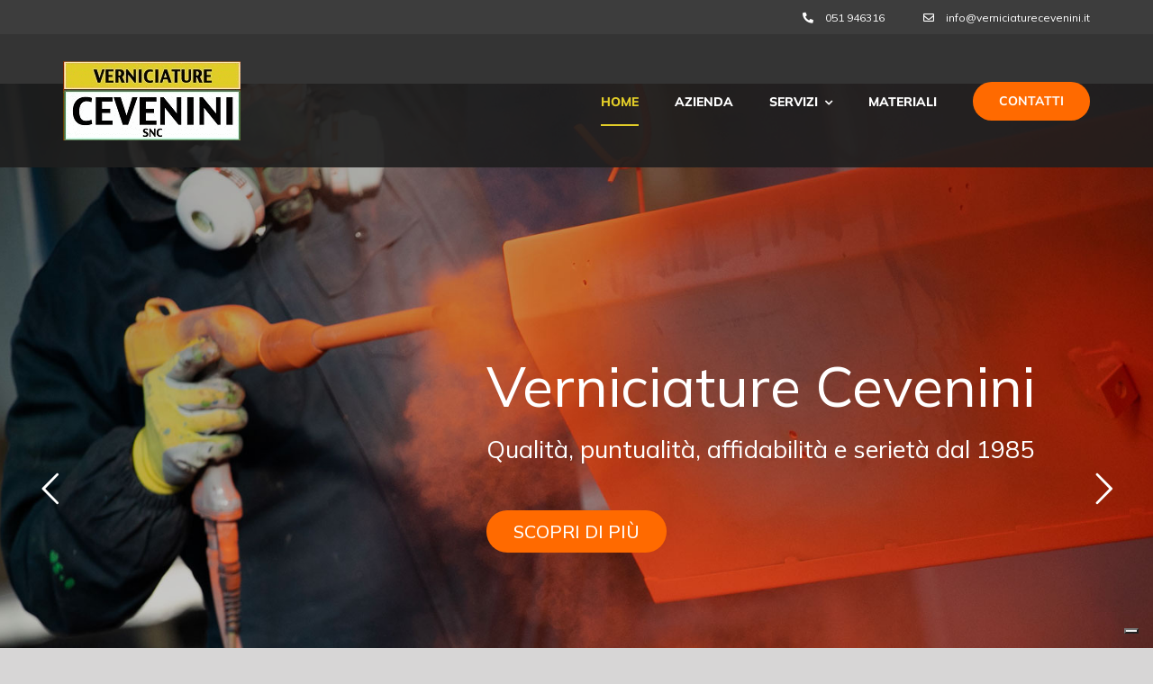

--- FILE ---
content_type: text/html; charset=UTF-8
request_url: https://www.verniciaturecevenini.it/
body_size: 19807
content:
<!DOCTYPE html>
<html class="avada-html-layout-wide avada-html-header-position-top avada-is-100-percent-template avada-header-color-not-opaque avada-mobile-header-color-not-opaque" lang="it-IT" prefix="og: http://ogp.me/ns# fb: http://ogp.me/ns/fb#">
<head>
	<meta http-equiv="X-UA-Compatible" content="IE=edge" />
	<meta http-equiv="Content-Type" content="text/html; charset=utf-8"/>
<script type="text/javascript">
/* <![CDATA[ */
var gform;gform||(document.addEventListener("gform_main_scripts_loaded",function(){gform.scriptsLoaded=!0}),document.addEventListener("gform/theme/scripts_loaded",function(){gform.themeScriptsLoaded=!0}),window.addEventListener("DOMContentLoaded",function(){gform.domLoaded=!0}),gform={domLoaded:!1,scriptsLoaded:!1,themeScriptsLoaded:!1,isFormEditor:()=>"function"==typeof InitializeEditor,callIfLoaded:function(o){return!(!gform.domLoaded||!gform.scriptsLoaded||!gform.themeScriptsLoaded&&!gform.isFormEditor()||(gform.isFormEditor()&&console.warn("The use of gform.initializeOnLoaded() is deprecated in the form editor context and will be removed in Gravity Forms 3.1."),o(),0))},initializeOnLoaded:function(o){gform.callIfLoaded(o)||(document.addEventListener("gform_main_scripts_loaded",()=>{gform.scriptsLoaded=!0,gform.callIfLoaded(o)}),document.addEventListener("gform/theme/scripts_loaded",()=>{gform.themeScriptsLoaded=!0,gform.callIfLoaded(o)}),window.addEventListener("DOMContentLoaded",()=>{gform.domLoaded=!0,gform.callIfLoaded(o)}))},hooks:{action:{},filter:{}},addAction:function(o,r,e,t){gform.addHook("action",o,r,e,t)},addFilter:function(o,r,e,t){gform.addHook("filter",o,r,e,t)},doAction:function(o){gform.doHook("action",o,arguments)},applyFilters:function(o){return gform.doHook("filter",o,arguments)},removeAction:function(o,r){gform.removeHook("action",o,r)},removeFilter:function(o,r,e){gform.removeHook("filter",o,r,e)},addHook:function(o,r,e,t,n){null==gform.hooks[o][r]&&(gform.hooks[o][r]=[]);var d=gform.hooks[o][r];null==n&&(n=r+"_"+d.length),gform.hooks[o][r].push({tag:n,callable:e,priority:t=null==t?10:t})},doHook:function(r,o,e){var t;if(e=Array.prototype.slice.call(e,1),null!=gform.hooks[r][o]&&((o=gform.hooks[r][o]).sort(function(o,r){return o.priority-r.priority}),o.forEach(function(o){"function"!=typeof(t=o.callable)&&(t=window[t]),"action"==r?t.apply(null,e):e[0]=t.apply(null,e)})),"filter"==r)return e[0]},removeHook:function(o,r,t,n){var e;null!=gform.hooks[o][r]&&(e=(e=gform.hooks[o][r]).filter(function(o,r,e){return!!(null!=n&&n!=o.tag||null!=t&&t!=o.priority)}),gform.hooks[o][r]=e)}});
/* ]]> */
</script>

	<meta name="viewport" content="width=device-width, initial-scale=1" />
	<meta name='robots' content='index, follow, max-image-preview:large, max-snippet:-1, max-video-preview:-1' />

	<!-- This site is optimized with the Yoast SEO plugin v23.0 - https://yoast.com/wordpress/plugins/seo/ -->
	<title>Home - Verniciature Cevenini</title>
	<meta name="description" content="Da oltre 30 anni siamo gli specialisti in verniciature industriali a Castel San Pietro Terme: contattaci per i tuoi particolari metallici, in legno o PVC" />
	<link rel="canonical" href="https://www.verniciaturecevenini.it/" />
	<meta property="og:locale" content="it_IT" />
	<meta property="og:type" content="website" />
	<meta property="og:title" content="Home - Verniciature Cevenini" />
	<meta property="og:description" content="Da oltre 30 anni siamo gli specialisti in verniciature industriali a Castel San Pietro Terme: contattaci per i tuoi particolari metallici, in legno o PVC" />
	<meta property="og:url" content="https://www.verniciaturecevenini.it/" />
	<meta property="og:site_name" content="Verniciature Cevenini" />
	<meta property="article:modified_time" content="2022-02-23T15:12:57+00:00" />
	<meta name="twitter:card" content="summary_large_image" />
	<script type="application/ld+json" class="yoast-schema-graph">{"@context":"https://schema.org","@graph":[{"@type":"WebPage","@id":"https://www.verniciaturecevenini.it/","url":"https://www.verniciaturecevenini.it/","name":"Home - Verniciature Cevenini","isPartOf":{"@id":"https://www.verniciaturecevenini.it/#website"},"datePublished":"2021-05-05T18:30:43+00:00","dateModified":"2022-02-23T15:12:57+00:00","description":"Da oltre 30 anni siamo gli specialisti in verniciature industriali a Castel San Pietro Terme: contattaci per i tuoi particolari metallici, in legno o PVC","breadcrumb":{"@id":"https://www.verniciaturecevenini.it/#breadcrumb"},"inLanguage":"it-IT","potentialAction":[{"@type":"ReadAction","target":["https://www.verniciaturecevenini.it/"]}]},{"@type":"BreadcrumbList","@id":"https://www.verniciaturecevenini.it/#breadcrumb","itemListElement":[{"@type":"ListItem","position":1,"name":"Home"}]},{"@type":"WebSite","@id":"https://www.verniciaturecevenini.it/#website","url":"https://www.verniciaturecevenini.it/","name":"Verniciature Cevenini","description":"","potentialAction":[{"@type":"SearchAction","target":{"@type":"EntryPoint","urlTemplate":"https://www.verniciaturecevenini.it/?s={search_term_string}"},"query-input":"required name=search_term_string"}],"inLanguage":"it-IT"}]}</script>
	<!-- / Yoast SEO plugin. -->


<link rel='dns-prefetch' href='//cdn.iubenda.com' />
<link rel="alternate" type="application/rss+xml" title="Verniciature Cevenini &raquo; Feed" href="https://www.verniciaturecevenini.it/feed/" />
<link rel="alternate" type="application/rss+xml" title="Verniciature Cevenini &raquo; Feed dei commenti" href="https://www.verniciaturecevenini.it/comments/feed/" />
					<link rel="shortcut icon" href="https://www.verniciaturecevenini.it/wp-content/uploads/2022/02/favicon.png" type="image/x-icon" />
		
					<!-- Apple Touch Icon -->
			<link rel="apple-touch-icon" sizes="180x180" href="https://www.verniciaturecevenini.it/wp-content/uploads/2022/02/favicon.png">
		
					<!-- Android Icon -->
			<link rel="icon" sizes="192x192" href="https://www.verniciaturecevenini.it/wp-content/uploads/2022/02/favicon.png">
		
									<meta name="description" content="Verniciature Cevenini 
Al tuo fianco per verniciature di alta qualità    

Realizziamo verniciatura a liquido e a polvere di particolari metallici di qualsiasi tipo e grandezza come, ad esempio, armadiature per macchine automatiche, lamierati e componentistica, mediante vernici specifiche e trattamenti particolari come gli anticorrosione, i fosforescenti,"/>
				
		<meta property="og:locale" content="it_IT"/>
		<meta property="og:type" content="website"/>
		<meta property="og:site_name" content="Verniciature Cevenini"/>
		<meta property="og:title" content="Home - Verniciature Cevenini"/>
				<meta property="og:description" content="Verniciature Cevenini 
Al tuo fianco per verniciature di alta qualità    

Realizziamo verniciatura a liquido e a polvere di particolari metallici di qualsiasi tipo e grandezza come, ad esempio, armadiature per macchine automatiche, lamierati e componentistica, mediante vernici specifiche e trattamenti particolari come gli anticorrosione, i fosforescenti,"/>
				<meta property="og:url" content="https://www.verniciaturecevenini.it/"/>
						<meta property="og:image" content="https://www.verniciaturecevenini.it/wp-content/uploads/2021/10/verniciature-cevenini-logo.png"/>
		<meta property="og:image:width" content="197"/>
		<meta property="og:image:height" content="88"/>
		<meta property="og:image:type" content="image/png"/>
				<link rel='stylesheet' id='wpo_min-header-0-css' href='https://www.verniciaturecevenini.it/wp-content/cache/wpo-minify/1765507128/assets/wpo-minify-header-1b5410ea.min.css' type='text/css' media='all' />

<script  type="text/javascript" class=" _iub_cs_skip" type="text/javascript" id="iubenda-head-inline-scripts-0">
/* <![CDATA[ */

var _iub = _iub || [];
_iub.csConfiguration = {"consentOnContinuedBrowsing":false,"floatingPreferencesButtonDisplay":"bottom-right","invalidateConsentWithoutLog":true,"perPurposeConsent":true,"siteId":2537610,"whitelabel":false,"cookiePolicyId":36052671,"lang":"it", "banner":{ "acceptButtonDisplay":true,"closeButtonRejects":true,"customizeButtonDisplay":true,"explicitWithdrawal":true,"position":"float-bottom-right","rejectButtonDisplay":true }};
/* ]]> */
</script>
<script  type="text/javascript" charset="UTF-8" async="" class=" _iub_cs_skip" type="text/javascript" src="//cdn.iubenda.com/cs/iubenda_cs.js" id="iubenda-head-scripts-0-js"></script>
<link rel="https://api.w.org/" href="https://www.verniciaturecevenini.it/wp-json/" /><link rel="alternate" type="application/json" href="https://www.verniciaturecevenini.it/wp-json/wp/v2/pages/1066" /><link rel="EditURI" type="application/rsd+xml" title="RSD" href="https://www.verniciaturecevenini.it/xmlrpc.php?rsd" />
<meta name="generator" content="WordPress 6.5.7" />
<link rel='shortlink' href='https://www.verniciaturecevenini.it/' />
<link rel="alternate" type="application/json+oembed" href="https://www.verniciaturecevenini.it/wp-json/oembed/1.0/embed?url=https%3A%2F%2Fwww.verniciaturecevenini.it%2F" />
<link rel="alternate" type="text/xml+oembed" href="https://www.verniciaturecevenini.it/wp-json/oembed/1.0/embed?url=https%3A%2F%2Fwww.verniciaturecevenini.it%2F&#038;format=xml" />
<style type="text/css" id="css-fb-visibility">@media screen and (max-width: 640px){.fusion-no-small-visibility{display:none !important;}body .sm-text-align-center{text-align:center !important;}body .sm-text-align-left{text-align:left !important;}body .sm-text-align-right{text-align:right !important;}body .sm-flex-align-center{justify-content:center !important;}body .sm-flex-align-flex-start{justify-content:flex-start !important;}body .sm-flex-align-flex-end{justify-content:flex-end !important;}body .sm-mx-auto{margin-left:auto !important;margin-right:auto !important;}body .sm-ml-auto{margin-left:auto !important;}body .sm-mr-auto{margin-right:auto !important;}body .fusion-absolute-position-small{position:absolute;top:auto;width:100%;}.awb-sticky.awb-sticky-small{ position: sticky; top: var(--awb-sticky-offset,0); }}@media screen and (min-width: 641px) and (max-width: 1024px){.fusion-no-medium-visibility{display:none !important;}body .md-text-align-center{text-align:center !important;}body .md-text-align-left{text-align:left !important;}body .md-text-align-right{text-align:right !important;}body .md-flex-align-center{justify-content:center !important;}body .md-flex-align-flex-start{justify-content:flex-start !important;}body .md-flex-align-flex-end{justify-content:flex-end !important;}body .md-mx-auto{margin-left:auto !important;margin-right:auto !important;}body .md-ml-auto{margin-left:auto !important;}body .md-mr-auto{margin-right:auto !important;}body .fusion-absolute-position-medium{position:absolute;top:auto;width:100%;}.awb-sticky.awb-sticky-medium{ position: sticky; top: var(--awb-sticky-offset,0); }}@media screen and (min-width: 1025px){.fusion-no-large-visibility{display:none !important;}body .lg-text-align-center{text-align:center !important;}body .lg-text-align-left{text-align:left !important;}body .lg-text-align-right{text-align:right !important;}body .lg-flex-align-center{justify-content:center !important;}body .lg-flex-align-flex-start{justify-content:flex-start !important;}body .lg-flex-align-flex-end{justify-content:flex-end !important;}body .lg-mx-auto{margin-left:auto !important;margin-right:auto !important;}body .lg-ml-auto{margin-left:auto !important;}body .lg-mr-auto{margin-right:auto !important;}body .fusion-absolute-position-large{position:absolute;top:auto;width:100%;}.awb-sticky.awb-sticky-large{ position: sticky; top: var(--awb-sticky-offset,0); }}</style><style type="text/css">.recentcomments a{display:inline !important;padding:0 !important;margin:0 !important;}</style><meta name="generator" content="Powered by Slider Revolution 6.5.14 - responsive, Mobile-Friendly Slider Plugin for WordPress with comfortable drag and drop interface." />
<script>function setREVStartSize(e){
			//window.requestAnimationFrame(function() {
				window.RSIW = window.RSIW===undefined ? window.innerWidth : window.RSIW;
				window.RSIH = window.RSIH===undefined ? window.innerHeight : window.RSIH;
				try {
					var pw = document.getElementById(e.c).parentNode.offsetWidth,
						newh;
					pw = pw===0 || isNaN(pw) ? window.RSIW : pw;
					e.tabw = e.tabw===undefined ? 0 : parseInt(e.tabw);
					e.thumbw = e.thumbw===undefined ? 0 : parseInt(e.thumbw);
					e.tabh = e.tabh===undefined ? 0 : parseInt(e.tabh);
					e.thumbh = e.thumbh===undefined ? 0 : parseInt(e.thumbh);
					e.tabhide = e.tabhide===undefined ? 0 : parseInt(e.tabhide);
					e.thumbhide = e.thumbhide===undefined ? 0 : parseInt(e.thumbhide);
					e.mh = e.mh===undefined || e.mh=="" || e.mh==="auto" ? 0 : parseInt(e.mh,0);
					if(e.layout==="fullscreen" || e.l==="fullscreen")
						newh = Math.max(e.mh,window.RSIH);
					else{
						e.gw = Array.isArray(e.gw) ? e.gw : [e.gw];
						for (var i in e.rl) if (e.gw[i]===undefined || e.gw[i]===0) e.gw[i] = e.gw[i-1];
						e.gh = e.el===undefined || e.el==="" || (Array.isArray(e.el) && e.el.length==0)? e.gh : e.el;
						e.gh = Array.isArray(e.gh) ? e.gh : [e.gh];
						for (var i in e.rl) if (e.gh[i]===undefined || e.gh[i]===0) e.gh[i] = e.gh[i-1];
											
						var nl = new Array(e.rl.length),
							ix = 0,
							sl;
						e.tabw = e.tabhide>=pw ? 0 : e.tabw;
						e.thumbw = e.thumbhide>=pw ? 0 : e.thumbw;
						e.tabh = e.tabhide>=pw ? 0 : e.tabh;
						e.thumbh = e.thumbhide>=pw ? 0 : e.thumbh;
						for (var i in e.rl) nl[i] = e.rl[i]<window.RSIW ? 0 : e.rl[i];
						sl = nl[0];
						for (var i in nl) if (sl>nl[i] && nl[i]>0) { sl = nl[i]; ix=i;}
						var m = pw>(e.gw[ix]+e.tabw+e.thumbw) ? 1 : (pw-(e.tabw+e.thumbw)) / (e.gw[ix]);
						newh =  (e.gh[ix] * m) + (e.tabh + e.thumbh);
					}
					var el = document.getElementById(e.c);
					if (el!==null && el) el.style.height = newh+"px";
					el = document.getElementById(e.c+"_wrapper");
					if (el!==null && el) {
						el.style.height = newh+"px";
						el.style.display = "block";
					}
				} catch(e){
					console.log("Failure at Presize of Slider:" + e)
				}
			//});
		  };</script>
		<style type="text/css" id="wp-custom-css">
			label.gfield_label {
    color: #fff;
}
legend.gfield_label,.ginput_container_consent {
    color: #fff;
}
.gfield_consent_description {
    overflow-y: auto !important;
}
ol.flex-control-nav {
    display: none !important;
}

@media(max-width:1000px){
	.fusion-footer .fusion-text, .fusion-footer .fusion-checklist {
    text-align: left;
}
}		</style>
				<script type="text/javascript">
			var doc = document.documentElement;
			doc.setAttribute( 'data-useragent', navigator.userAgent );
		</script>
		<!-- Global site tag (gtag.js) - Google Analytics -->
<script async src="https://www.googletagmanager.com/gtag/js?id=G-ZFNQFXMQK7"></script>
<script>
  window.dataLayer = window.dataLayer || [];
  function gtag(){dataLayer.push(arguments);}
  gtag('js', new Date());

  gtag('config', 'G-ZFNQFXMQK7');
</script>
	<meta name="format-detection" content="telephone=no"></head>

<body class="home page-template page-template-100-width page-template-100-width-php page page-id-1066 fusion-image-hovers fusion-pagination-sizing fusion-button_type-flat fusion-button_span-no fusion-button_gradient-linear avada-image-rollover-circle-yes avada-image-rollover-no fusion-body ltr fusion-sticky-header no-tablet-sticky-header no-mobile-sticky-header no-mobile-slidingbar no-mobile-totop fusion-disable-outline fusion-sub-menu-fade mobile-logo-pos-left layout-wide-mode avada-has-boxed-modal-shadow-none layout-scroll-offset-full avada-has-zero-margin-offset-top fusion-top-header menu-text-align-center mobile-menu-design-flyout fusion-show-pagination-text fusion-header-layout-v3 avada-responsive avada-footer-fx-none avada-menu-highlight-style-bottombar fusion-search-form-classic fusion-main-menu-search-dropdown fusion-avatar-square avada-sticky-shrinkage avada-dropdown-styles avada-blog-layout-medium avada-blog-archive-layout-medium avada-header-shadow-no avada-menu-icon-position-left avada-has-mainmenu-dropdown-divider avada-has-breadcrumb-mobile-hidden avada-has-pagetitlebar-retina-bg-image avada-has-titlebar-hide avada-has-footer-widget-bg-image avada-header-border-color-full-transparent avada-has-pagination-padding avada-flyout-menu-direction-fade avada-ec-views-v1" data-awb-post-id="1066">
		<a class="skip-link screen-reader-text" href="#content">Salta al contenuto</a>

	<div id="boxed-wrapper">
		
		<div id="wrapper" class="fusion-wrapper">
			<div id="home" style="position:relative;top:-1px;"></div>
												<div class="fusion-tb-header"><div class="fusion-fullwidth fullwidth-box fusion-builder-row-1 fusion-flex-container nonhundred-percent-fullwidth non-hundred-percent-height-scrolling fusion-custom-z-index" style="--link_hover_color: rgba(255,255,255,0.8);--link_color: #ffffff;--awb-border-radius-top-left:0px;--awb-border-radius-top-right:0px;--awb-border-radius-bottom-right:0px;--awb-border-radius-bottom-left:0px;--awb-z-index:999;--awb-padding-bottom:4px;--awb-background-color:#3d3d3d;--awb-flex-wrap:wrap;" ><div class="fusion-builder-row fusion-row fusion-flex-align-items-flex-end fusion-flex-justify-content-flex-end fusion-flex-content-wrap" style="max-width:calc( 1140px + 0px );margin-left: calc(-0px / 2 );margin-right: calc(-0px / 2 );"><div class="fusion-layout-column fusion_builder_column fusion-builder-column-0 fusion_builder_column_1_5 1_5 fusion-flex-column fusion-no-small-visibility" style="--awb-bg-size:cover;--awb-width-large:20%;--awb-margin-top-large:0px;--awb-spacing-right-large:0px;--awb-margin-bottom-large:0px;--awb-spacing-left-large:0px;--awb-width-medium:50%;--awb-order-medium:0;--awb-spacing-right-medium:0px;--awb-spacing-left-medium:0px;--awb-width-small:100%;--awb-order-small:1;--awb-spacing-right-small:0px;--awb-spacing-left-small:0px;"><div class="fusion-column-wrapper fusion-column-has-shadow fusion-flex-justify-content-flex-end fusion-content-layout-row fusion-flex-align-items-flex-end"><ul style="--awb-size:12px;--awb-line-height:20.4px;--awb-icon-width:20.4px;--awb-icon-height:20.4px;--awb-icon-margin:8.4px;--awb-content-margin:28.8px;" class="fusion-checklist fusion-checklist-1 fusion-checklist-default type-icons"><li class="fusion-li-item" style=""><span class="icon-wrapper circle-no"><i class="fusion-li-icon awb-drivingphone-alt" aria-hidden="true"></i></span><div class="fusion-li-item-content"><a title="Chiamaci allo 051 946316" href="tel:+39051946316" target="_blank" rel="noopener">051 946316</a></div></li></ul></div></div><div class="fusion-layout-column fusion_builder_column fusion-builder-column-1 fusion_builder_column_1_5 1_5 fusion-flex-column fusion-no-small-visibility" style="--awb-bg-size:cover;--awb-width-large:20%;--awb-margin-top-large:0px;--awb-spacing-right-large:0px;--awb-margin-bottom-large:0px;--awb-spacing-left-large:0px;--awb-width-medium:50%;--awb-order-medium:0;--awb-spacing-right-medium:0px;--awb-spacing-left-medium:0px;--awb-width-small:100%;--awb-order-small:1;--awb-spacing-right-small:0px;--awb-spacing-left-small:0px;"><div class="fusion-column-wrapper fusion-column-has-shadow fusion-flex-justify-content-flex-end fusion-content-layout-row fusion-flex-align-items-flex-end"><ul style="--awb-size:12px;--awb-line-height:20.4px;--awb-icon-width:20.4px;--awb-icon-height:20.4px;--awb-icon-margin:8.4px;--awb-content-margin:28.8px;" class="fusion-checklist fusion-checklist-2 fusion-checklist-default type-icons"><li class="fusion-li-item" style=""><span class="icon-wrapper circle-no"><i class="fusion-li-icon awb-drivingenvelope" aria-hidden="true"></i></span><div class="fusion-li-item-content"><a title="Scrivici" href="mailto:info@verniciaturecevenini.it" target="_blank" rel="noopener">info@verniciaturecevenini.it</a></div></li></ul></div></div></div></div><div class="fusion-fullwidth fullwidth-box fusion-builder-row-2 fusion-flex-container nonhundred-percent-fullwidth non-hundred-percent-height-scrolling fusion-custom-z-index fusion-absolute-container fusion-absolute-position-medium fusion-absolute-position-large" style="--awb-border-radius-top-left:0px;--awb-border-radius-top-right:0px;--awb-border-radius-bottom-right:0px;--awb-border-radius-bottom-left:0px;--awb-z-index:9999;--awb-padding-top:30px;--awb-padding-bottom:30px;--awb-padding-top-small:15px;--awb-padding-bottom-small:15px;--awb-margin-bottom:0px;--awb-min-height:60px;--awb-background-color:rgba(30,30,30,0.9);--awb-flex-wrap:wrap;" ><div class="fusion-builder-row fusion-row fusion-flex-align-items-center fusion-flex-content-wrap" style="max-width:calc( 1140px + 0px );margin-left: calc(-0px / 2 );margin-right: calc(-0px / 2 );"><div class="fusion-layout-column fusion_builder_column fusion-builder-column-2 fusion_builder_column_1_4 1_4 fusion-flex-column fusion-column-inner-bg-wrapper" style="--awb-inner-bg-size:cover;--awb-width-large:25%;--awb-margin-top-large:0px;--awb-spacing-right-large:0px;--awb-margin-bottom-large:0px;--awb-spacing-left-large:0px;--awb-width-medium:35%;--awb-order-medium:0;--awb-spacing-right-medium:0px;--awb-spacing-left-medium:0px;--awb-width-small:75%;--awb-order-small:0;--awb-spacing-right-small:0px;--awb-spacing-left-small:0px;"><span class="fusion-column-inner-bg hover-type-none"><a class="fusion-column-anchor" href="https://www.verniciaturecevenini.it/"><span class="fusion-column-inner-bg-image"></span></a></span><div class="fusion-column-wrapper fusion-column-has-shadow fusion-flex-justify-content-flex-start fusion-content-layout-row fusion-content-nowrap"><div class="fusion-image-element " style="--awb-margin-right:10px;--awb-max-width:250px;--awb-caption-title-font-family:var(--h2_typography-font-family);--awb-caption-title-font-weight:var(--h2_typography-font-weight);--awb-caption-title-font-style:var(--h2_typography-font-style);--awb-caption-title-size:var(--h2_typography-font-size);--awb-caption-title-transform:var(--h2_typography-text-transform);--awb-caption-title-line-height:var(--h2_typography-line-height);--awb-caption-title-letter-spacing:var(--h2_typography-letter-spacing);"><span class=" has-fusion-standard-logo fusion-imageframe imageframe-none imageframe-1 hover-type-none"><a class="fusion-no-lightbox" href="https://www.verniciaturecevenini.it/" target="_self"><img decoding="async" src="https://www.verniciaturecevenini.it/wp-content/uploads/2021/10/verniciature-cevenini-logo.png" srcset="https://www.verniciaturecevenini.it/wp-content/uploads/2021/10/verniciature-cevenini-logo.png 1x, 2x" style="max-height:88px;height:auto;" width="197" height="88" class="img-responsive fusion-standard-logo disable-lazyload" alt="Verniciature Cevenini Logo" /></a></span></div></div></div><div class="fusion-layout-column fusion_builder_column fusion-builder-column-3 fusion_builder_column_3_4 3_4 fusion-flex-column" style="--awb-bg-size:cover;--awb-width-large:75%;--awb-margin-top-large:0px;--awb-spacing-right-large:0px;--awb-margin-bottom-large:0px;--awb-spacing-left-large:0px;--awb-width-medium:65%;--awb-order-medium:0;--awb-spacing-right-medium:0px;--awb-spacing-left-medium:0px;--awb-width-small:25%;--awb-order-small:0;--awb-spacing-right-small:0px;--awb-spacing-left-small:0px;"><div class="fusion-column-wrapper fusion-column-has-shadow fusion-flex-justify-content-flex-start fusion-content-layout-column"><nav class="awb-menu awb-menu_row awb-menu_em-hover mobile-mode-collapse-to-button awb-menu_icons-left awb-menu_dc-yes mobile-trigger-fullwidth-off awb-menu_mobile-toggle awb-menu_indent-left mobile-size-full-absolute loading mega-menu-loading awb-menu_desktop awb-menu_dropdown awb-menu_expand-right awb-menu_transition-fade" style="--awb-font-size:14px;--awb-text-transform:none;--awb-gap:40px;--awb-justify-content:flex-end;--awb-items-padding-top:5px;--awb-border-color:rgba(122,188,100,0);--awb-border-bottom:2px;--awb-color:#ffffff;--awb-active-color:var(--awb-color4);--awb-active-border-bottom:2px;--awb-active-border-color:var(--awb-color4);--awb-submenu-sep-color:rgba(226,226,226,0);--awb-submenu-active-bg:var(--awb-color4);--awb-submenu-active-color:#ffffff;--awb-submenu-text-transform:none;--awb-icons-hover-color:var(--awb-color4);--awb-main-justify-content:flex-start;--awb-mobile-nav-button-align-hor:flex-end;--awb-mobile-active-bg:var(--awb-color4);--awb-mobile-active-color:#ffffff;--awb-mobile-trigger-font-size:40px;--awb-mobile-trigger-color:#ffffff;--awb-mobile-trigger-background-color:rgba(255,255,255,0);--awb-mobile-nav-trigger-bottom-margin:20px;--awb-mobile-sep-color:rgba(0,0,0,0);--awb-sticky-min-height:70px;--awb-mobile-justify:flex-start;--awb-mobile-caret-left:auto;--awb-mobile-caret-right:0;--awb-fusion-font-family-typography:&quot;Mulish&quot;;--awb-fusion-font-style-typography:normal;--awb-fusion-font-weight-typography:800;--awb-fusion-font-family-submenu-typography:inherit;--awb-fusion-font-style-submenu-typography:normal;--awb-fusion-font-weight-submenu-typography:400;--awb-fusion-font-family-mobile-typography:inherit;--awb-fusion-font-style-mobile-typography:normal;--awb-fusion-font-weight-mobile-typography:400;" aria-label="Driving Main Menu" data-breakpoint="1128" data-count="0" data-transition-type="center" data-transition-time="300" data-expand="right"><button type="button" class="awb-menu__m-toggle awb-menu__m-toggle_no-text" aria-expanded="false" aria-controls="menu-driving-main-menu"><span class="awb-menu__m-toggle-inner"><span class="collapsed-nav-text"><span class="screen-reader-text">Toggle Navigation</span></span><span class="awb-menu__m-collapse-icon awb-menu__m-collapse-icon_no-text"><span class="awb-menu__m-collapse-icon-open awb-menu__m-collapse-icon-open_no-text awb-drivingmenu"></span><span class="awb-menu__m-collapse-icon-close awb-menu__m-collapse-icon-close_no-text awb-drivingclose"></span></span></span></button><ul id="menu-driving-main-menu" class="fusion-menu awb-menu__main-ul awb-menu__main-ul_row"><li  id="menu-item-1137"  class="menu-item menu-item-type-post_type menu-item-object-page menu-item-home current-menu-item page_item page-item-1066 current_page_item menu-item-1137 awb-menu__li awb-menu__main-li awb-menu__main-li_regular"  data-item-id="1137"><span class="awb-menu__main-background-default awb-menu__main-background-default_center"></span><span class="awb-menu__main-background-active awb-menu__main-background-active_center"></span><a  title="Home" href="https://www.verniciaturecevenini.it/" class="awb-menu__main-a awb-menu__main-a_regular" aria-current="page"><span class="menu-text">HOME</span></a></li><li  id="menu-item-28"  class="menu-item menu-item-type-post_type menu-item-object-page menu-item-28 awb-menu__li awb-menu__main-li awb-menu__main-li_regular"  data-item-id="28"><span class="awb-menu__main-background-default awb-menu__main-background-default_center"></span><span class="awb-menu__main-background-active awb-menu__main-background-active_center"></span><a  title="Verniciature Cevenini" href="https://www.verniciaturecevenini.it/azienda/" class="awb-menu__main-a awb-menu__main-a_regular"><span class="menu-text">AZIENDA</span></a></li><li  id="menu-item-31"  class="menu-item menu-item-type-post_type menu-item-object-page menu-item-has-children menu-item-31 awb-menu__li awb-menu__main-li awb-menu__main-li_regular"  data-item-id="31"><span class="awb-menu__main-background-default awb-menu__main-background-default_center"></span><span class="awb-menu__main-background-active awb-menu__main-background-active_center"></span><a  title="Servizi professionali di verniciatura industriale " href="https://www.verniciaturecevenini.it/servizi/" class="awb-menu__main-a awb-menu__main-a_regular"><span class="menu-text">SERVIZI</span><span class="awb-menu__open-nav-submenu-hover"></span></a><button type="button" aria-label="Open submenu of SERVIZI" aria-expanded="false" class="awb-menu__open-nav-submenu_mobile awb-menu__open-nav-submenu_main"></button><ul class="awb-menu__sub-ul awb-menu__sub-ul_main"><li  id="menu-item-906"  class="menu-item menu-item-type-post_type menu-item-object-page menu-item-906 awb-menu__li awb-menu__sub-li" ><a  title="Operazioni preliminari di verniciatura" href="https://www.verniciaturecevenini.it/servizi/operazioni-preliminari-verniciatura/" class="awb-menu__sub-a"><span>PRE-TRATTAMENTI</span></a></li><li  id="menu-item-1245"  class="menu-item menu-item-type-post_type menu-item-object-page menu-item-1245 awb-menu__li awb-menu__sub-li" ><a  title="Verniciature industriali di qualità" href="https://www.verniciaturecevenini.it/servizi/verniciature-industriali/" class="awb-menu__sub-a"><span>VERNICIATURA</span></a></li></ul></li><li  id="menu-item-1275"  class="menu-item menu-item-type-post_type menu-item-object-page menu-item-1275 awb-menu__li awb-menu__main-li awb-menu__main-li_regular"  data-item-id="1275"><span class="awb-menu__main-background-default awb-menu__main-background-default_center"></span><span class="awb-menu__main-background-active awb-menu__main-background-active_center"></span><a  title="Verniciatura metalli, legno e plastica a Bologna" href="https://www.verniciaturecevenini.it/verniciatura-metalli-legno-e-plastica-a-bologna/" class="awb-menu__main-a awb-menu__main-a_regular"><span class="menu-text">MATERIALI</span></a></li><li  id="menu-item-30"  class="menu-item menu-item-type-post_type menu-item-object-page menu-item-30 awb-menu__li awb-menu__main-li awb-menu__li_button"  data-item-id="30"><a  title="Contatti" href="https://www.verniciaturecevenini.it/contatti/" class="awb-menu__main-a awb-menu__main-a_button"><span class="menu-text fusion-button button-default button-large">CONTATTI</span></a></li></ul></nav></div></div></div></div>
</div>		<div id="sliders-container" class="fusion-slider-visibility">
					</div>
											
			
						<main id="main" class="clearfix width-100">
				<div class="fusion-row" style="max-width:100%;">
<section id="content" class="full-width">
					<div id="post-1066" class="post-1066 page type-page status-publish hentry">
			<span class="entry-title rich-snippet-hidden">Home</span><span class="vcard rich-snippet-hidden"><span class="fn"><a href="https://www.verniciaturecevenini.it/author/verniciature_admin/" title="Articoli scritti da admin" rel="author">admin</a></span></span><span class="updated rich-snippet-hidden">2022-02-23T15:12:57+00:00</span>						<div class="post-content">
				<div class="fusion-fullwidth fullwidth-box fusion-builder-row-3 fusion-flex-container nonhundred-percent-fullwidth non-hundred-percent-height-scrolling" style="--awb-border-radius-top-left:0px;--awb-border-radius-top-right:0px;--awb-border-radius-bottom-right:0px;--awb-border-radius-bottom-left:0px;--awb-flex-wrap:wrap;" ><div class="fusion-builder-row fusion-row fusion-flex-align-items-flex-start fusion-flex-content-wrap" style="max-width:calc( 1140px + 0px );margin-left: calc(-0px / 2 );margin-right: calc(-0px / 2 );"><div class="fusion-layout-column fusion_builder_column fusion-builder-column-4 fusion_builder_column_1_1 1_1 fusion-flex-column fusion-animated" style="--awb-bg-blend:overlay;--awb-bg-size:cover;--awb-width-large:100%;--awb-margin-top-large:0px;--awb-spacing-right-large:0px;--awb-margin-bottom-large:0px;--awb-spacing-left-large:0px;--awb-width-medium:100%;--awb-spacing-right-medium:0px;--awb-spacing-left-medium:0px;--awb-width-small:100%;--awb-spacing-right-small:0px;--awb-spacing-left-small:0px;" data-animationType="fadeInLeft" data-animationDuration="0.6" data-animationOffset="top-into-view"><div class="fusion-column-wrapper fusion-flex-justify-content-flex-start fusion-content-layout-column">
<div class="fusion-slider-revolution rev_slider_wrapper">			<!-- START Slider 1 REVOLUTION SLIDER 6.5.14 --><p class="rs-p-wp-fix"></p>
			<rs-module-wrap id="rev_slider_1_1_wrapper" data-source="gallery" style="visibility:hidden;background:transparent;padding:0;margin:0px auto;margin-top:0;margin-bottom:0;">
				<rs-module id="rev_slider_1_1" style="" data-version="6.5.14">
					<rs-slides>
						<rs-slide style="position: absolute;" data-key="rs-1" data-title="Slide" data-thumb="//www.verniciaturecevenini.it/wp-content/uploads/2022/02/verniciature-cevenini-azienda_slide-50x100.jpg" data-in="o:0;" data-out="a:false;">
							<img decoding="async" src="//www.verniciaturecevenini.it/wp-content/plugins/revslider/public/assets/assets/dummy.png" alt="" title="verniciature cevenini azienda" width="1600" height="1067" class="rev-slidebg tp-rs-img rs-lazyload" data-lazyload="//www.verniciaturecevenini.it/wp-content/uploads/2022/02/verniciature-cevenini-azienda_slide.jpg" data-no-retina>
<!--
							--><p
								id="slider-1-slide-1-layer-0" 
								class="rs-layer"
								data-type="text"
								data-rsp_ch="on"
								data-xy="xo:520px,520px,520px,25px;yo:300px,300px,300px,45px;"
								data-text="w:normal;s:63,63,63,46;l:71,71,71,46;"
								data-dim="w:639px,639px,639px,374px;"
								data-frame_1="st:410;sR:410;"
								data-frame_999="o:0;st:w;sR:5290;"
								style="z-index:10;font-family:'Mulish';"
							>Verniciature Cevenini  
							</p><!--

							--><p
								id="slider-1-slide-1-layer-4" 
								class="rs-layer"
								data-type="text"
								data-rsp_ch="on"
								data-xy="xo:520px,520px,520px,25px;yo:382px,382px,382px,153px;"
								data-text="w:normal;s:27,27,27,22;l:48,48,48,22;"
								data-dim="w:644,644,644,311px;h:auto,auto,auto,62px;"
								data-frame_1="st:830;sR:830;"
								data-frame_999="o:0;st:w;sR:4870;"
								style="z-index:9;font-family:'Mulish';"
							>Qualità, puntualità, affidabilità e serietà  dal 1985 
							</p><!--

							--><a
								id="slider-1-slide-1-layer-5" 
								class="rs-layer rev-btn"
								href="/azienda" target="_self"
								data-type="button"
								data-rsp_ch="on"
								data-xy="xo:520px,520px,520px,25px;yo:474px,474px,474px,225px;"
								data-text="w:normal;s:20,20,20,15;l:47,47,47,37;fw:500;"
								data-dim="minh:0,0,0,none;"
								data-padding="r:30,30,30,26;l:30,30,30,26;"
								data-border="boc:rgba(255,255,255,0.35);bow:1px,1px,1px,1px;bor:25px,25px,25px,25px;"
								data-frame_1="st:1420;sR:1420;"
								data-frame_999="o:0;st:w;sR:4280;"
								data-frame_hover="bgc:#161616;boc:rgba(255,255,255,0.75);bor:25px,25px,25px,25px;bow:1px,1px,1px,1px;bri:120%;"
								style="z-index:8;background-color:#ff6a00;font-family:'Mulish';"
							>SCOPRI DI PIÙ 
							</a><!--
-->						</rs-slide>
						<rs-slide style="position: absolute;" data-key="rs-2" data-title="Slide" data-thumb="//www.verniciaturecevenini.it/wp-content/uploads/2022/02/pretrattamenti_slide-50x100.jpg" data-in="o:0;" data-out="a:false;">
							<img decoding="async" src="//www.verniciaturecevenini.it/wp-content/plugins/revslider/public/assets/assets/dummy.png" alt="pretrattamenti slide" title="pretrattamenti slide" width="1600" height="1067" class="rev-slidebg tp-rs-img rs-lazyload" data-lazyload="//www.verniciaturecevenini.it/wp-content/uploads/2022/02/pretrattamenti_slide.jpg" data-no-retina>
<!--
							--><p
								id="slider-1-slide-2-layer-0" 
								class="rs-layer"
								data-type="text"
								data-rsp_ch="on"
								data-xy="xo:80px,80px,80px,25px;yo:300px,300px,300px,107px;"
								data-text="w:normal;s:63,63,63,46;l:71,71,71,46;"
								data-dim="w:639px,639px,639px,366px;"
								data-frame_1="st:410;sR:410;"
								data-frame_999="o:0;st:w;sR:5290;"
								style="z-index:10;font-family:'Mulish';"
							>Pre-trattamenti 
							</p><!--

							--><p
								id="slider-1-slide-2-layer-4" 
								class="rs-layer"
								data-type="text"
								data-rsp_ch="on"
								data-xy="xo:80px,80px,80px,25px;yo:382px,382px,382px,164px;"
								data-text="w:normal;s:27,27,27,22;l:34,34,34,22;"
								data-dim="w:553px,553px,553px,352px;h:auto,auto,auto,79px;"
								data-frame_1="st:830;sR:830;"
								data-frame_999="o:0;st:w;sR:4870;"
								style="z-index:9;font-family:'Mulish';"
							>Operazioni preliminari di verniciatura: lavaggio, carteggiatura e stuccatura 
							</p><!--

							--><a
								id="slider-1-slide-2-layer-5" 
								class="rs-layer rev-btn"
								href="/servizi/operazioni-preliminari-verniciatura/" target="_self"
								data-type="button"
								data-rsp_ch="on"
								title="Scopri di più"
								data-xy="xo:80px,80px,80px,25px;yo:485px,485px,485px,256px;"
								data-text="w:normal;s:20,20,20,16;l:47,47,47,38;fw:500;"
								data-dim="minh:0,0,0,none;"
								data-padding="r:30,30,30,27;l:30,30,30,27;"
								data-border="boc:rgba(255,255,255,0.35);bow:1px,1px,1px,1px;bor:25px,25px,25px,25px;"
								data-frame_1="st:1420;sR:1420;"
								data-frame_999="o:0;st:w;sR:4280;"
								data-frame_hover="bgc:#161616;boc:rgba(255,255,255,0.75);bor:25px,25px,25px,25px;bow:1px,1px,1px,1px;bri:120%;"
								style="z-index:8;background-color:#ff6a00;font-family:'Mulish';"
							>SCOPRI DI PIÙ 
							</a><!--
-->						</rs-slide>
						<rs-slide style="position: absolute;" data-key="rs-3" data-title="Slide" data-thumb="//www.verniciaturecevenini.it/wp-content/uploads/2022/02/verniciature-industriali_slide-50x100.jpg" data-in="o:0;" data-out="a:false;">
							<img decoding="async" src="//www.verniciaturecevenini.it/wp-content/plugins/revslider/public/assets/assets/dummy.png" alt="Verniciature industriali" title="Verniciature industriali" width="1600" height="1067" class="rev-slidebg tp-rs-img rs-lazyload" data-lazyload="//www.verniciaturecevenini.it/wp-content/uploads/2022/02/verniciature-industriali_slide.jpg" data-no-retina>
<!--
							--><p
								id="slider-1-slide-3-layer-0" 
								class="rs-layer"
								data-type="text"
								data-rsp_ch="on"
								data-xy="xo:80px,80px,80px,25px;yo:313px,313px,313px,43px;"
								data-text="w:normal;s:63,63,63,46;l:65,65,65,46;"
								data-dim="w:681px,681px,681px,456px;h:auto,auto,auto,50px;"
								data-frame_1="st:410;sR:410;"
								data-frame_999="o:0;st:w;sR:5290;"
								style="z-index:10;font-family:'Mulish';"
							>Verniciature industriali 
							</p><!--

							--><p
								id="slider-1-slide-3-layer-4" 
								class="rs-layer"
								data-type="text"
								data-rsp_ch="on"
								data-xy="xo:80px,80px,80px,25px;yo:384px,384px,384px,155px;"
								data-text="w:normal;s:27,27,27,22;l:35,35,35,22;"
								data-dim="w:505px,505px,505px,405px;"
								data-frame_1="st:830;sR:830;"
								data-frame_999="o:0;st:w;sR:4870;"
								style="z-index:9;font-family:'Mulish';"
							>Vernici di alta qualità, cura del dettaglio e resistenza agli agenti esterni. 
							</p><!--

							--><a
								id="slider-1-slide-3-layer-5" 
								class="rs-layer rev-btn"
								href="/servizi/verniciature-industriali/" target="_self"
								data-type="button"
								data-rsp_ch="on"
								data-xy="xo:80px,80px,80px,25px;yo:474px,474px,474px,231px;"
								data-text="w:normal;s:20,20,20,15;l:47,47,47,36;fw:500;"
								data-dim="minh:0,0,0,none;"
								data-padding="r:30,30,30,25;l:30,30,30,25;"
								data-border="boc:rgba(255,255,255,0.35);bow:1px,1px,1px,1px;bor:25px,25px,25px,25px;"
								data-frame_1="st:1420;sR:1420;"
								data-frame_999="o:0;st:w;sR:4280;"
								data-frame_hover="bgc:#161616;boc:rgba(255,255,255,0.75);bor:25px,25px,25px,25px;bow:1px,1px,1px,1px;bri:120%;"
								style="z-index:8;background-color:#ff6a00;font-family:'Mulish';"
							>SCOPRI DI PIÙ 
							</a><!--
-->						</rs-slide>
						<rs-slide style="position: absolute;" data-key="rs-4" data-title="Slide" data-thumb="//www.verniciaturecevenini.it/wp-content/uploads/2022/02/verniciatura-materiali_slide-50x100.jpg" data-in="o:0;" data-out="a:false;">
							<img decoding="async" src="//www.verniciaturecevenini.it/wp-content/plugins/revslider/public/assets/assets/dummy.png" alt="verniciatura materiali slide" title="verniciatura materiali slide" width="1600" height="1067" class="rev-slidebg tp-rs-img rs-lazyload" data-lazyload="//www.verniciaturecevenini.it/wp-content/uploads/2022/02/verniciatura-materiali_slide.jpg" data-no-retina>
<!--
							--><p
								id="slider-1-slide-4-layer-0" 
								class="rs-layer"
								data-type="text"
								data-rsp_ch="on"
								data-xy="xo:520px,520px,520px,25px;yo:300px,300px,300px,65px;"
								data-text="w:normal;s:63,63,63,46;l:65,65,65,46;"
								data-dim="w:639px,639px,639px,475px;"
								data-frame_1="st:410;sR:410;"
								data-frame_999="o:0;st:w;sR:5290;"
								style="z-index:10;font-family:'Mulish';"
							>Verniciatura metalli, legno e plastica 
							</p><!--

							--><p
								id="slider-1-slide-4-layer-4" 
								class="rs-layer"
								data-type="text"
								data-rsp_ch="on"
								data-xy="xo:520px,520px,520px,25px;yo:444px,444px,444px,167px;"
								data-text="w:normal;s:27,27,27,22;l:48,48,48,41;"
								data-dim="w:644,644,644,420px;"
								data-frame_1="st:830;sR:830;"
								data-frame_999="o:0;st:w;sR:4870;"
								style="z-index:9;font-family:'Mulish';"
							>Verniciature professionali e di alta qualità  
							</p><!--

							--><a
								id="slider-1-slide-4-layer-5" 
								class="rs-layer rev-btn"
								href="/verniciatura-metalli-legno-e-plastica-a-bologna/" target="_self"
								data-type="button"
								data-rsp_ch="on"
								data-xy="xo:520px,520px,520px,25px;yo:515px,515px,515px,223px;"
								data-text="w:normal;s:20,20,20,15;l:47,47,47,37;fw:500;"
								data-dim="minh:0,0,0,none;"
								data-padding="r:30,30,30,26;l:30,30,30,26;"
								data-border="boc:rgba(255,255,255,0.35);bow:1px,1px,1px,1px;bor:25px,25px,25px,25px;"
								data-frame_1="st:1420;sR:1420;"
								data-frame_999="o:0;st:w;sR:4280;"
								data-frame_hover="bgc:#161616;boc:rgba(255,255,255,0.75);bor:25px,25px,25px,25px;bow:1px,1px,1px,1px;bri:120%;"
								style="z-index:8;background-color:#ff6a00;font-family:'Mulish';"
							>SCOPRI DI PIÙ 
							</a><!--
-->						</rs-slide>
					</rs-slides>
				</rs-module>
				<script>
					setREVStartSize({c: 'rev_slider_1_1',rl:[1240,1240,1240,480],el:[900,900,900,720],gw:[1240,1240,1240,480],gh:[900,900,900,720],type:'standard',justify:'',layout:'fullwidth',mh:"0"});if (window.RS_MODULES!==undefined && window.RS_MODULES.modules!==undefined && window.RS_MODULES.modules["revslider11"]!==undefined) {window.RS_MODULES.modules["revslider11"].once = false;window.revapi1 = undefined;if (window.RS_MODULES.checkMinimal!==undefined) window.RS_MODULES.checkMinimal()}
				</script>
			</rs-module-wrap>
			<!-- END REVOLUTION SLIDER -->
</div></div></div></div></div><div class="fusion-fullwidth fullwidth-box fusion-builder-row-4 fusion-flex-container nonhundred-percent-fullwidth non-hundred-percent-height-scrolling" style="--awb-border-radius-top-left:0px;--awb-border-radius-top-right:0px;--awb-border-radius-bottom-right:0px;--awb-border-radius-bottom-left:0px;--awb-padding-top:40px;--awb-padding-bottom:10px;--awb-background-color:rgba(255,255,255,0);--awb-flex-wrap:wrap;" ><div class="fusion-builder-row fusion-row fusion-flex-align-items-center fusion-flex-justify-content-center fusion-flex-content-wrap" style="max-width:1185.6px;margin-left: calc(-4% / 2 );margin-right: calc(-4% / 2 );"><div class="fusion-layout-column fusion_builder_column fusion-builder-column-5 fusion_builder_column_3_4 3_4 fusion-flex-column fusion-animated" style="--awb-bg-blend:overlay;--awb-bg-size:cover;--awb-width-large:75%;--awb-margin-top-large:0px;--awb-spacing-right-large:2.56%;--awb-margin-bottom-large:0px;--awb-spacing-left-large:2.56%;--awb-width-medium:100%;--awb-spacing-right-medium:1.92%;--awb-spacing-left-medium:1.92%;--awb-width-small:100%;--awb-spacing-right-small:1.92%;--awb-spacing-left-small:1.92%;" data-animationType="fadeInLeft" data-animationDuration="0.6" data-animationOffset="top-into-view"><div class="fusion-column-wrapper fusion-flex-justify-content-flex-start fusion-content-layout-column"><div class="fusion-title title fusion-title-1 fusion-sep-none fusion-title-text fusion-title-size-one" style="--awb-text-color:var(--awb-color6);--awb-margin-bottom:10px;"><h1 class="fusion-title-heading title-heading-left fusion-responsive-typography-calculated" style="margin:0;--fontSize:60;line-height:1.1;">Verniciature Cevenini</h1></div><div class="fusion-text fusion-text-1" style="--awb-content-alignment:left;--awb-text-transform:none;"><p style="font-size: 30px;">Al tuo fianco per verniciature di alta qualità</p>
</div></div></div></div></div><div class="fusion-fullwidth fullwidth-box fusion-builder-row-5 fusion-flex-container nonhundred-percent-fullwidth non-hundred-percent-height-scrolling" style="--awb-border-radius-top-left:0px;--awb-border-radius-top-right:0px;--awb-border-radius-bottom-right:0px;--awb-border-radius-bottom-left:0px;--awb-padding-bottom:46px;--awb-background-color:rgba(255,255,255,0);--awb-flex-wrap:wrap;" ><div class="fusion-builder-row fusion-row fusion-flex-align-items-center fusion-flex-justify-content-center fusion-flex-content-wrap" style="max-width:1185.6px;margin-left: calc(-4% / 2 );margin-right: calc(-4% / 2 );"><div class="fusion-layout-column fusion_builder_column fusion-builder-column-6 fusion_builder_column_3_4 3_4 fusion-flex-column fusion-animated" style="--awb-bg-blend:overlay;--awb-bg-size:cover;--awb-width-large:75%;--awb-margin-top-large:0px;--awb-spacing-right-large:2.56%;--awb-margin-bottom-large:0px;--awb-spacing-left-large:2.56%;--awb-width-medium:100%;--awb-spacing-right-medium:1.92%;--awb-spacing-left-medium:1.92%;--awb-width-small:100%;--awb-spacing-right-small:1.92%;--awb-spacing-left-small:1.92%;" data-animationType="fadeInLeft" data-animationDuration="0.6" data-animationOffset="top-into-view"><div class="fusion-column-wrapper fusion-flex-justify-content-flex-start fusion-content-layout-column"><div class="fusion-text fusion-text-2" style="--awb-content-alignment:justify;--awb-text-transform:none;"><p>Realizziamo <b>verniciatura a liquido</b> e a<b> polvere di particolari metallici </b>di qualsiasi tipo e grandezza come, ad esempio, armadiature per macchine automatiche, lamierati e componentistica, mediante vernici specifiche e trattamenti particolari come gli anticorrosione, i fosforescenti, gli smalti con certificazione di idoneità all’uso nel settore alimentare.</p>
<p>Realizziamo la verniciatura a liquido di particolari in plastica, pvc e legno di qualsiasi tipo e grandezza, come, ad esempio, porte e infissi, arredamenti da giardino e interni.</p>
<p>L’<b>esperienza</b> e la <b>professionalità </b>dei nostri verniciatori, unite alla scelta oculata delle vernici e degli smalti di ottima qualità, garantiscono il pregio e la varietà dei servizi offerti, quali la verniciatura liscia, ad effetto bucciato, texturizzato, goffrato o metallizzato di ogni tipo di superficie.</p>
<p>Rivolgendoti a noi potrai contare su un <b>team esperto</b>, pronto a effettuare qualunque tipo di lavorazione preventiva: dalla carteggiatura fino alla siliconatura e stuccatura di tutti i componenti che necessitano di tali trattamenti.</p>
</div><div style="text-align:left;"><a class="fusion-button button-flat fusion-button-default-size button-default fusion-button-default button-1 fusion-button-span-no fusion-button-default-type" style="--button_margin-top:10px;" target="_self" title="Scopri chi siamo" aria-label="Scopri chi siamo" href="/azienda"><span class="fusion-button-text">SCOPRI DI PIÙ</span></a></div></div></div></div></div><div class="fusion-fullwidth fullwidth-box fusion-builder-row-6 fusion-flex-container fusion-parallax-none nonhundred-percent-fullwidth non-hundred-percent-height-scrolling lazyload" style="--awb-background-position:left top;--awb-background-blend-mode:lighten;--awb-border-radius-top-left:0px;--awb-border-radius-top-right:0px;--awb-border-radius-bottom-right:0px;--awb-border-radius-bottom-left:0px;--awb-padding-top:57px;--awb-padding-bottom:41px;--awb-background-color:rgba(255,255,255,0.65);--awb-background-size:cover;--awb-flex-wrap:wrap;" data-bg="https://www.verniciaturecevenini.it/wp-content/uploads/2022/02/background_servizi.jpg" ><div class="fusion-builder-row fusion-row fusion-flex-align-items-center fusion-flex-justify-content-center fusion-flex-content-wrap" style="max-width:1185.6px;margin-left: calc(-4% / 2 );margin-right: calc(-4% / 2 );"><div class="fusion-layout-column fusion_builder_column fusion-builder-column-7 fusion_builder_column_1_1 1_1 fusion-flex-column fusion-no-large-visibility" style="--awb-bg-blend:overlay;--awb-bg-size:cover;--awb-width-large:100%;--awb-margin-top-large:0px;--awb-spacing-right-large:1.92%;--awb-margin-bottom-large:0px;--awb-spacing-left-large:1.92%;--awb-width-medium:100%;--awb-spacing-right-medium:1.92%;--awb-spacing-left-medium:1.92%;--awb-width-small:100%;--awb-spacing-right-small:1.92%;--awb-spacing-left-small:1.92%;"><div class="fusion-column-wrapper fusion-flex-justify-content-flex-start fusion-content-layout-column"><div class="fusion-separator fusion-full-width-sep" style="align-self: center;margin-left: auto;margin-right: auto;margin-top:70px;margin-bottom:30px;width:100%;"></div></div></div><div class="fusion-layout-column fusion_builder_column fusion-builder-column-8 fusion_builder_column_5_6 5_6 fusion-flex-column" style="--awb-padding-bottom:35px;--awb-bg-size:cover;--awb-width-large:83.333333333333%;--awb-margin-top-large:0px;--awb-spacing-right-large:2.304%;--awb-margin-bottom-large:0px;--awb-spacing-left-large:2.304%;--awb-width-medium:100%;--awb-order-medium:0;--awb-spacing-right-medium:1.92%;--awb-spacing-left-medium:1.92%;--awb-width-small:100%;--awb-order-small:0;--awb-spacing-right-small:1.92%;--awb-spacing-left-small:1.92%;"><div class="fusion-column-wrapper fusion-column-has-shadow fusion-flex-justify-content-flex-start fusion-content-layout-column"><div class="fusion-title title fusion-title-2 fusion-sep-none fusion-title-center fusion-title-text fusion-title-size-two" style="--awb-text-color:#ff6a00;--awb-margin-bottom:0px;"><h2 class="fusion-title-heading title-heading-center fusion-responsive-typography-calculated" style="margin:0;--fontSize:40;line-height:1.2;">Servizi professionali di verniciatura industriale</h2></div><div class="fusion-title title fusion-title-3 fusion-sep-none fusion-title-text fusion-title-size-three" style="--awb-text-color:var(--awb-custom16);--awb-margin-top:10px;--awb-margin-bottom:0px;--awb-font-size:21px;"><h3 class="fusion-title-heading title-heading-left fusion-responsive-typography-calculated" style="margin:0;font-size:1em;--fontSize:21;--minFontSize:21;line-height:1.2;"></h3></div><div class="fusion-text fusion-text-3" style="--awb-content-alignment:center;--awb-font-size:22px;"><p>Offriamo <strong>servizi di qualità</strong>, effettuando lavorazioni conto terzi per aziende meccaniche, metalmeccaniche, automotive e anche per artigiani, fabbri e architetti.</p>
</div></div></div><div class="fusion-layout-column fusion_builder_column fusion-builder-column-9 fusion_builder_column_1_3 1_3 fusion-flex-column fusion-flex-align-self-flex-start fusion-animated" style="--awb-padding-top:30px;--awb-padding-bottom:31px;--awb-overflow:hidden;--awb-bg-color:#ffffff;--awb-bg-color-hover:#ffffff;--awb-bg-size:cover;--awb-box-shadow:0px 25px 20px 0px rgba(61,61,61,0.27);;--awb-border-radius:10px 10px 10px 10px;--awb-width-large:33.333333333333%;--awb-margin-top-large:0px;--awb-spacing-right-large:5.76%;--awb-margin-bottom-large:40px;--awb-spacing-left-large:5.76%;--awb-width-medium:100%;--awb-order-medium:0;--awb-spacing-right-medium:1.92%;--awb-spacing-left-medium:1.92%;--awb-width-small:100%;--awb-order-small:0;--awb-spacing-right-small:1.92%;--awb-spacing-left-small:1.92%;" data-animationType="fadeInUp" data-animationDuration="0.6" data-animationOffset="top-into-view"><div class="fusion-column-wrapper fusion-column-has-shadow fusion-flex-justify-content-flex-start fusion-content-layout-column"><div class="fusion-title title fusion-title-4 fusion-sep-none fusion-title-center fusion-title-text fusion-title-size-three" style="--awb-margin-bottom:30px;"><h3 class="fusion-title-heading title-heading-center fusion-responsive-typography-calculated" style="margin:0;--fontSize:30;line-height:1.2;">Il miglior trattamento per i tuoi prodotti</h3></div><div class="fusion-text fusion-text-4" style="--awb-text-transform:none;"><p style="padding-left: 30px; padding-right: 30px; text-align: center;">Siamo a tua completa disposizione per concordare insieme il miglior trattamento per i tuoi prodotti: non esitare a contattarci per fissare un appuntamento presso la nostra sede di Castel San Pietro Terme.</p>
</div><div class="fusion-separator fusion-full-width-sep" style="align-self: center;margin-left: auto;margin-right: auto;margin-top:10px;margin-bottom:10px;width:100%;"></div><div style="text-align:center;"><a class="fusion-button button-flat fusion-button-default-size button-default fusion-button-default button-2 fusion-button-span-no fusion-button-default-type" target="_self" title="cONTATTACI" aria-label="cONTATTACI" href="#contattaci"><span class="fusion-button-text">CONTATTACI</span></a></div></div></div><div class="fusion-layout-column fusion_builder_column fusion-builder-column-10 fusion_builder_column_1_3 1_3 fusion-flex-column fusion-animated" style="--awb-bg-blend:overlay;--awb-bg-size:cover;--awb-width-large:33.333333333333%;--awb-margin-top-large:0px;--awb-spacing-right-large:5.76%;--awb-margin-bottom-large:40px;--awb-spacing-left-large:5.76%;--awb-width-medium:100%;--awb-spacing-right-medium:1.92%;--awb-spacing-left-medium:1.92%;--awb-width-small:100%;--awb-spacing-right-small:1.92%;--awb-spacing-left-small:1.92%;" data-animationType="fadeInLeft" data-animationDuration="0.3" data-animationOffset="top-into-view"><div class="fusion-column-wrapper fusion-flex-justify-content-flex-start fusion-content-layout-column"><div class="fusion-image-element " style="text-align:center;--awb-caption-title-font-family:var(--h2_typography-font-family);--awb-caption-title-font-weight:var(--h2_typography-font-weight);--awb-caption-title-font-style:var(--h2_typography-font-style);--awb-caption-title-size:var(--h2_typography-font-size);--awb-caption-title-transform:var(--h2_typography-text-transform);--awb-caption-title-line-height:var(--h2_typography-line-height);--awb-caption-title-letter-spacing:var(--h2_typography-letter-spacing);"><span class=" fusion-imageframe imageframe-none imageframe-2 hover-type-zoomin"><img fetchpriority="high" decoding="async" width="800" height="805" title="carteggiatura pre-trattamento" src="https://www.verniciaturecevenini.it/wp-content/uploads/2022/02/carteggiatura-pre-trattamento.jpg" data-orig-src="https://www.verniciaturecevenini.it/wp-content/uploads/2022/02/carteggiatura-pre-trattamento.jpg" alt class="lazyload img-responsive wp-image-1295" srcset="data:image/svg+xml,%3Csvg%20xmlns%3D%27http%3A%2F%2Fwww.w3.org%2F2000%2Fsvg%27%20width%3D%27800%27%20height%3D%27805%27%20viewBox%3D%270%200%20800%20805%27%3E%3Crect%20width%3D%27800%27%20height%3D%27805%27%20fill-opacity%3D%220%22%2F%3E%3C%2Fsvg%3E" data-srcset="https://www.verniciaturecevenini.it/wp-content/uploads/2022/02/carteggiatura-pre-trattamento-200x201.jpg 200w, https://www.verniciaturecevenini.it/wp-content/uploads/2022/02/carteggiatura-pre-trattamento-400x403.jpg 400w, https://www.verniciaturecevenini.it/wp-content/uploads/2022/02/carteggiatura-pre-trattamento-600x604.jpg 600w, https://www.verniciaturecevenini.it/wp-content/uploads/2022/02/carteggiatura-pre-trattamento.jpg 800w" data-sizes="auto" data-orig-sizes="(max-width: 1024px) 100vw, (max-width: 640px) 100vw, 400px" /></span></div><div class="fusion-separator fusion-no-large-visibility fusion-full-width-sep" style="align-self: center;margin-left: auto;margin-right: auto;margin-top:15px;margin-bottom:15px;width:100%;"></div><div class="fusion-title title fusion-title-5 fusion-sep-none fusion-title-center fusion-title-text fusion-title-size-three" style="--awb-margin-top:20px;--awb-margin-bottom:10px;"><h3 class="fusion-title-heading title-heading-center fusion-responsive-typography-calculated" style="margin:0;--fontSize:30;line-height:1.2;">PRE-TRATTAMENTI</h3></div><div style="text-align:center;"><a class="fusion-button button-flat fusion-button-default-size button-default fusion-button-default button-3 fusion-button-span-no fusion-button-default-type" style="--button_margin-top:10px;" target="_self" title="Operazioni preliminari di verniciatura" aria-label="Operazioni preliminari di verniciatura" href="/servizi/operazioni-preliminari-verniciatura/"><span class="fusion-button-text">VAI AL SERVIZIO</span></a></div></div></div><div class="fusion-layout-column fusion_builder_column fusion-builder-column-11 fusion_builder_column_1_3 1_3 fusion-flex-column fusion-animated" style="--awb-bg-blend:overlay;--awb-bg-size:cover;--awb-width-large:33.333333333333%;--awb-margin-top-large:0px;--awb-spacing-right-large:5.76%;--awb-margin-bottom-large:40px;--awb-spacing-left-large:5.76%;--awb-width-medium:100%;--awb-spacing-right-medium:1.92%;--awb-spacing-left-medium:1.92%;--awb-width-small:100%;--awb-spacing-right-small:1.92%;--awb-spacing-left-small:1.92%;" data-animationType="fadeInLeft" data-animationDuration="0.6" data-animationOffset="top-into-view"><div class="fusion-column-wrapper fusion-flex-justify-content-flex-start fusion-content-layout-column"><div class="fusion-image-element " style="text-align:center;--awb-caption-title-font-family:var(--h2_typography-font-family);--awb-caption-title-font-weight:var(--h2_typography-font-weight);--awb-caption-title-font-style:var(--h2_typography-font-style);--awb-caption-title-size:var(--h2_typography-font-size);--awb-caption-title-transform:var(--h2_typography-text-transform);--awb-caption-title-line-height:var(--h2_typography-line-height);--awb-caption-title-letter-spacing:var(--h2_typography-letter-spacing);"><span class=" fusion-imageframe imageframe-none imageframe-3 hover-type-zoomin"><img decoding="async" width="800" height="805" alt="servizio verniciatura" title="servizio verniciatura" src="https://www.verniciaturecevenini.it/wp-content/uploads/2022/02/servizio-verniciatura-spruzzo.jpg" data-orig-src="https://www.verniciaturecevenini.it/wp-content/uploads/2022/02/servizio-verniciatura-spruzzo.jpg" class="lazyload img-responsive wp-image-1294" srcset="data:image/svg+xml,%3Csvg%20xmlns%3D%27http%3A%2F%2Fwww.w3.org%2F2000%2Fsvg%27%20width%3D%27800%27%20height%3D%27805%27%20viewBox%3D%270%200%20800%20805%27%3E%3Crect%20width%3D%27800%27%20height%3D%27805%27%20fill-opacity%3D%220%22%2F%3E%3C%2Fsvg%3E" data-srcset="https://www.verniciaturecevenini.it/wp-content/uploads/2022/02/servizio-verniciatura-spruzzo-200x201.jpg 200w, https://www.verniciaturecevenini.it/wp-content/uploads/2022/02/servizio-verniciatura-spruzzo-400x403.jpg 400w, https://www.verniciaturecevenini.it/wp-content/uploads/2022/02/servizio-verniciatura-spruzzo-600x604.jpg 600w, https://www.verniciaturecevenini.it/wp-content/uploads/2022/02/servizio-verniciatura-spruzzo.jpg 800w" data-sizes="auto" data-orig-sizes="(max-width: 1024px) 100vw, (max-width: 640px) 100vw, 400px" /></span></div><div class="fusion-separator fusion-no-large-visibility fusion-full-width-sep" style="align-self: center;margin-left: auto;margin-right: auto;margin-top:15px;margin-bottom:15px;width:100%;"></div><div class="fusion-title title fusion-title-6 fusion-sep-none fusion-title-center fusion-title-text fusion-title-size-three" style="--awb-margin-top:20px;--awb-margin-bottom:10px;"><h3 class="fusion-title-heading title-heading-center fusion-responsive-typography-calculated" style="margin:0;--fontSize:30;line-height:1.2;">VERNICIATURA</h3></div><div style="text-align:center;"><a class="fusion-button button-flat fusion-button-default-size button-default fusion-button-default button-4 fusion-button-span-no fusion-button-default-type" style="--button_margin-top:10px;" target="_self" title="Verniciature industriali di qualità" aria-label="Verniciature industriali di qualità" href="/servizi/verniciature-industriali/"><span class="fusion-button-text">VAI AL SERVIZIO</span></a></div></div></div></div></div>

<div id="contattaci" class="fusion-container-anchor"><div class="fusion-fullwidth fullwidth-box fusion-builder-row-7 fusion-flex-container fusion-parallax-none nonhundred-percent-fullwidth non-hundred-percent-height-scrolling lazyload" style="--awb-border-radius-top-left:0px;--awb-border-radius-top-right:0px;--awb-border-radius-bottom-right:0px;--awb-border-radius-bottom-left:0px;--awb-background-size:cover;--awb-flex-wrap:wrap;" data-bg="https://www.verniciaturecevenini.it/wp-content/uploads/2022/02/verniciatura-arancione-bg.jpg" ><div class="fusion-builder-row fusion-row fusion-flex-align-items-center fusion-flex-justify-content-center fusion-flex-content-wrap" style="max-width:1185.6px;margin-left: calc(-4% / 2 );margin-right: calc(-4% / 2 );"><div class="fusion-layout-column fusion_builder_column fusion-builder-column-12 fusion_builder_column_3_4 3_4 fusion-flex-column fusion-animated" style="--awb-padding-top:40px;--awb-padding-right:40px;--awb-padding-bottom:40px;--awb-padding-left:40px;--awb-bg-color:rgba(0,0,0,0.35);--awb-bg-color-hover:rgba(0,0,0,0.35);--awb-bg-size:cover;--awb-border-color:#eaeaea;--awb-border-top:0px;--awb-border-right:0px;--awb-border-bottom:0px;--awb-border-left:0px;--awb-border-style:solid;--awb-width-large:75%;--awb-margin-top-large:0px;--awb-spacing-right-large:2.56%;--awb-margin-bottom-large:0px;--awb-spacing-left-large:2.56%;--awb-width-medium:100%;--awb-order-medium:0;--awb-spacing-right-medium:1.92%;--awb-spacing-left-medium:1.92%;--awb-width-small:100%;--awb-order-small:0;--awb-spacing-right-small:1.92%;--awb-spacing-left-small:1.92%;" data-animationType="fadeInUp" data-animationDuration="0.6" data-animationOffset="top-into-view"><div class="fusion-column-wrapper fusion-column-has-shadow fusion-flex-justify-content-center fusion-content-layout-column"><div class="fusion-title title fusion-title-7 fusion-sep-none fusion-title-center fusion-title-text fusion-title-size-two" style="--awb-text-color:#ffffff;"><h2 class="fusion-title-heading title-heading-center fusion-responsive-typography-calculated" style="margin:0;--fontSize:40;line-height:1.2;">Contattaci per avere il miglior trattamento per i tuoi prodotti</h2></div><div class="fusion-text fusion-text-5 fusion-text-no-margin" style="--awb-content-alignment:center;--awb-font-size:20px;--awb-text-color:#ffffff;--awb-margin-bottom:30px;"><p>Siamo a tua completa disposizione per concordare insieme il <strong>miglior trattamento per i tuoi prodotti</strong>: non esitare a contattarci per fissare un appuntamento presso la nostra sede di Castel San Pietro Terme.</p>
<p>Se lo desideri, potremo anche preparare un preventivo gratuito e senza impegno.</p>
</div><script type="text/javascript">
/* <![CDATA[ */

/* ]]&gt; */
</script>

                <div class='gf_browser_unknown gform_wrapper gravity-theme gform-theme--no-framework' data-form-theme='gravity-theme' data-form-index='0' id='gform_wrapper_1' >
                        <div class='gform_heading'>
							<p class='gform_required_legend'>&quot;<span class="gfield_required gfield_required_asterisk">*</span>&quot; indica i campi obbligatori</p>
                        </div><form method='post' enctype='multipart/form-data'  id='gform_1'  action='/' data-formid='1' novalidate>
                        <div class='gform-body gform_body'><div id='gform_fields_1' class='gform_fields top_label form_sublabel_below description_below validation_below'><div id="field_1_9" class="gfield gfield--type-honeypot gform_validation_container field_sublabel_below gfield--has-description field_description_below field_validation_below gfield_visibility_visible"  ><label class='gfield_label gform-field-label' for='input_1_9'>Instagram</label><div class='ginput_container'><input name='input_9' id='input_1_9' type='text' value='' autocomplete='new-password'/></div><div class='gfield_description' id='gfield_description_1_9'>Questo campo serve per la convalida e dovrebbe essere lasciato inalterato.</div></div><div id="field_1_1" class="gfield gfield--type-text gfield--width-half gfield_contains_required field_sublabel_below gfield--no-description field_description_below field_validation_below gfield_visibility_visible"  ><label class='gfield_label gform-field-label' for='input_1_1'>Nome<span class="gfield_required"><span class="gfield_required gfield_required_asterisk">*</span></span></label><div class='ginput_container ginput_container_text'><input name='input_1' id='input_1_1' type='text' value='' class='large'     aria-required="true" aria-invalid="false"   /></div></div><div id="field_1_6" class="gfield gfield--type-text gfield--width-half gfield_contains_required field_sublabel_below gfield--no-description field_description_below field_validation_below gfield_visibility_visible"  ><label class='gfield_label gform-field-label' for='input_1_6'>Cognome<span class="gfield_required"><span class="gfield_required gfield_required_asterisk">*</span></span></label><div class='ginput_container ginput_container_text'><input name='input_6' id='input_1_6' type='text' value='' class='large'     aria-required="true" aria-invalid="false"   /></div></div><div id="field_1_4" class="gfield gfield--type-email gfield--width-half gfield_contains_required field_sublabel_below gfield--no-description field_description_below field_validation_below gfield_visibility_visible"  ><label class='gfield_label gform-field-label' for='input_1_4'>Email<span class="gfield_required"><span class="gfield_required gfield_required_asterisk">*</span></span></label><div class='ginput_container ginput_container_email'>
                            <input name='input_4' id='input_1_4' type='email' value='' class='large'    aria-required="true" aria-invalid="false"  />
                        </div></div><div id="field_1_2" class="gfield gfield--type-text gfield--width-half gfield_contains_required field_sublabel_below gfield--no-description field_description_below field_validation_below gfield_visibility_visible"  ><label class='gfield_label gform-field-label' for='input_1_2'>Telefono<span class="gfield_required"><span class="gfield_required gfield_required_asterisk">*</span></span></label><div class='ginput_container ginput_container_text'><input name='input_2' id='input_1_2' type='text' value='' class='large'     aria-required="true" aria-invalid="false"   /></div></div><div id="field_1_8" class="gfield gfield--type-textarea gfield--width-full gfield_contains_required field_sublabel_below gfield--no-description field_description_below field_validation_below gfield_visibility_visible"  ><label class='gfield_label gform-field-label' for='input_1_8'>Messaggio<span class="gfield_required"><span class="gfield_required gfield_required_asterisk">*</span></span></label><div class='ginput_container ginput_container_textarea'><textarea name='input_8' id='input_1_8' class='textarea small'     aria-required="true" aria-invalid="false"   rows='10' cols='50'></textarea></div></div><div id="field_1_3" class="gfield gfield--type-captcha gfield--width-full field_sublabel_below gfield--no-description field_description_below field_validation_below gfield_visibility_visible"  ><label class='gfield_label gform-field-label' for='input_1_3'>CAPTCHA</label><div id='input_1_3' class='ginput_container ginput_recaptcha' data-sitekey='6LepoJQeAAAAAAbUttObIDb0DLz0UtBZs-TGjyv4'  data-theme='dark' data-tabindex='0'  data-badge=''></div></div><fieldset id="field_1_7" class="gfield gfield--type-consent gfield--type-choice gfield--input-type-consent gfield--width-full gfield_contains_required field_sublabel_below gfield--has-description field_description_below field_validation_below gfield_visibility_visible"  ><legend class='gfield_label gform-field-label gfield_label_before_complex' >Consenso<span class="gfield_required"><span class="gfield_required gfield_required_asterisk">*</span></span></legend><div class='ginput_container ginput_container_consent'><input name='input_7.1' id='input_1_7_1' type='checkbox' value='1'  aria-describedby="gfield_consent_description_1_7" aria-required="true" aria-invalid="false"   /> <label class="gform-field-label gform-field-label--type-inline gfield_consent_label" for='input_1_7_1' >Sottoscrivo la Privacy Policy</label><input type='hidden' name='input_7.2' value='Sottoscrivo la Privacy Policy' class='gform_hidden' /><input type='hidden' name='input_7.3' value='4' class='gform_hidden' /></div><div class='gfield_description gfield_consent_description' id='gfield_consent_description_1_7' tabindex='0'><span style="color:#ffff;font-size:14px;"> Accetto le condizioni per il trattamento dei dati secondo la legge GDPR del Regolamento Europeo 2016/679 (<a href="https://www.iubenda.com/privacy-policy/36052671" title="Privacy" target="_blank" style="color:#fff">Leggi privacy</a>)</span ></div></fieldset></div></div>
        <div class='gform-footer gform_footer top_label'> <input type='submit' id='gform_submit_button_1' class='gform_button button' onclick='gform.submission.handleButtonClick(this);' data-submission-type='submit' value='Invia'  /> 
            <input type='hidden' class='gform_hidden' name='gform_submission_method' data-js='gform_submission_method_1' value='postback' />
            <input type='hidden' class='gform_hidden' name='gform_theme' data-js='gform_theme_1' id='gform_theme_1' value='gravity-theme' />
            <input type='hidden' class='gform_hidden' name='gform_style_settings' data-js='gform_style_settings_1' id='gform_style_settings_1' value='[]' />
            <input type='hidden' class='gform_hidden' name='is_submit_1' value='1' />
            <input type='hidden' class='gform_hidden' name='gform_submit' value='1' />
            
            <input type='hidden' class='gform_hidden' name='gform_unique_id' value='' />
            <input type='hidden' class='gform_hidden' name='state_1' value='[base64]' />
            <input type='hidden' autocomplete='off' class='gform_hidden' name='gform_target_page_number_1' id='gform_target_page_number_1' value='0' />
            <input type='hidden' autocomplete='off' class='gform_hidden' name='gform_source_page_number_1' id='gform_source_page_number_1' value='1' />
            <input type='hidden' name='gform_field_values' value='' />
            
        </div>
                        </form>
                        </div><script type="text/javascript">
/* <![CDATA[ */
 gform.initializeOnLoaded( function() {gformInitSpinner( 1, 'https://www.verniciaturecevenini.it/wp-content/plugins/gravityforms/images/spinner.svg', true );jQuery('#gform_ajax_frame_1').on('load',function(){var contents = jQuery(this).contents().find('*').html();var is_postback = contents.indexOf('GF_AJAX_POSTBACK') >= 0;if(!is_postback){return;}var form_content = jQuery(this).contents().find('#gform_wrapper_1');var is_confirmation = jQuery(this).contents().find('#gform_confirmation_wrapper_1').length > 0;var is_redirect = contents.indexOf('gformRedirect(){') >= 0;var is_form = form_content.length > 0 && ! is_redirect && ! is_confirmation;var mt = parseInt(jQuery('html').css('margin-top'), 10) + parseInt(jQuery('body').css('margin-top'), 10) + 100;if(is_form){jQuery('#gform_wrapper_1').html(form_content.html());if(form_content.hasClass('gform_validation_error')){jQuery('#gform_wrapper_1').addClass('gform_validation_error');} else {jQuery('#gform_wrapper_1').removeClass('gform_validation_error');}setTimeout( function() { /* delay the scroll by 50 milliseconds to fix a bug in chrome */  }, 50 );if(window['gformInitDatepicker']) {gformInitDatepicker();}if(window['gformInitPriceFields']) {gformInitPriceFields();}var current_page = jQuery('#gform_source_page_number_1').val();gformInitSpinner( 1, 'https://www.verniciaturecevenini.it/wp-content/plugins/gravityforms/images/spinner.svg', true );jQuery(document).trigger('gform_page_loaded', [1, current_page]);window['gf_submitting_1'] = false;}else if(!is_redirect){var confirmation_content = jQuery(this).contents().find('.GF_AJAX_POSTBACK').html();if(!confirmation_content){confirmation_content = contents;}jQuery('#gform_wrapper_1').replaceWith(confirmation_content);jQuery(document).trigger('gform_confirmation_loaded', [1]);window['gf_submitting_1'] = false;wp.a11y.speak(jQuery('#gform_confirmation_message_1').text());}else{jQuery('#gform_1').append(contents);if(window['gformRedirect']) {gformRedirect();}}jQuery(document).trigger("gform_pre_post_render", [{ formId: "1", currentPage: "current_page", abort: function() { this.preventDefault(); } }]);        if (event && event.defaultPrevented) {                return;        }        const gformWrapperDiv = document.getElementById( "gform_wrapper_1" );        if ( gformWrapperDiv ) {            const visibilitySpan = document.createElement( "span" );            visibilitySpan.id = "gform_visibility_test_1";            gformWrapperDiv.insertAdjacentElement( "afterend", visibilitySpan );        }        const visibilityTestDiv = document.getElementById( "gform_visibility_test_1" );        let postRenderFired = false;        function triggerPostRender() {            if ( postRenderFired ) {                return;            }            postRenderFired = true;            gform.core.triggerPostRenderEvents( 1, current_page );            if ( visibilityTestDiv ) {                visibilityTestDiv.parentNode.removeChild( visibilityTestDiv );            }        }        function debounce( func, wait, immediate ) {            var timeout;            return function() {                var context = this, args = arguments;                var later = function() {                    timeout = null;                    if ( !immediate ) func.apply( context, args );                };                var callNow = immediate && !timeout;                clearTimeout( timeout );                timeout = setTimeout( later, wait );                if ( callNow ) func.apply( context, args );            };        }        const debouncedTriggerPostRender = debounce( function() {            triggerPostRender();        }, 200 );        if ( visibilityTestDiv && visibilityTestDiv.offsetParent === null ) {            const observer = new MutationObserver( ( mutations ) => {                mutations.forEach( ( mutation ) => {                    if ( mutation.type === 'attributes' && visibilityTestDiv.offsetParent !== null ) {                        debouncedTriggerPostRender();                        observer.disconnect();                    }                });            });            observer.observe( document.body, {                attributes: true,                childList: false,                subtree: true,                attributeFilter: [ 'style', 'class' ],            });        } else {            triggerPostRender();        }    } );} ); 
/* ]]&gt; */
</script>
<div style="text-align:center;"><a class="fusion-button button-flat fusion-button-default-size button-default fusion-button-default button-5 fusion-button-span-no fusion-button-default-type" target="_self" title="Chiamaci" aria-label="Chiamaci" href="tel:+39051946316"><span class="fusion-button-icon-divider button-icon-divider-left"><i class="fa-phone-alt fas" aria-hidden="true"></i></span><span class="fusion-button-text fusion-button-text-left">CHIAMACI</span></a></div></div></div></div></div></div>

							</div>
												</div>
	</section>
						
					</div>  <!-- fusion-row -->
				</main>  <!-- #main -->
				
				
								
					<div class="fusion-tb-footer fusion-footer"><div class="fusion-footer-widget-area fusion-widget-area"><div class="fusion-fullwidth fullwidth-box fusion-builder-row-8 fusion-flex-container nonhundred-percent-fullwidth non-hundred-percent-height-scrolling" style="--awb-border-radius-top-left:0px;--awb-border-radius-top-right:0px;--awb-border-radius-bottom-right:0px;--awb-border-radius-bottom-left:0px;--awb-padding-top:70px;--awb-padding-bottom:40px;--awb-background-color:#373b3e;--awb-flex-wrap:wrap;" ><div class="fusion-builder-row fusion-row fusion-flex-align-items-flex-start fusion-flex-content-wrap" style="max-width:1185.6px;margin-left: calc(-4% / 2 );margin-right: calc(-4% / 2 );"><div class="fusion-layout-column fusion_builder_column fusion-builder-column-13 fusion_builder_column_1_3 1_3 fusion-flex-column" style="--awb-bg-size:cover;--awb-width-large:33.333333333333%;--awb-margin-top-large:0px;--awb-spacing-right-large:5.76%;--awb-margin-bottom-large:0px;--awb-spacing-left-large:5.76%;--awb-width-medium:50%;--awb-order-medium:0;--awb-spacing-right-medium:3.84%;--awb-spacing-left-medium:3.84%;--awb-width-small:100%;--awb-order-small:0;--awb-spacing-right-small:1.92%;--awb-spacing-left-small:1.92%;"><div class="fusion-column-wrapper fusion-column-has-shadow fusion-flex-justify-content-flex-start fusion-content-layout-column"><div class="fusion-widget-area awb-widget-area-element fusion-widget-area-1 fusion-content-widget-area" style="--awb-title-color:#ff6a00;--awb-padding:0px 0px 0px 0px;"><style type="text/css" data-id="media_image-2">@media (max-width: 1051px){#media_image-2{text-align:center !important;}}</style><section id="media_image-2" class="fusion-widget-mobile-align-center fusion-footer-widget-column widget widget_media_image" style="border-style: solid;border-color:transparent;border-width:0px;"><a href="/"><img decoding="async" width="197" height="88" src="data:image/svg+xml,%3Csvg%20xmlns%3D%27http%3A%2F%2Fwww.w3.org%2F2000%2Fsvg%27%20width%3D%27197%27%20height%3D%2788%27%20viewBox%3D%270%200%20197%2088%27%3E%3Crect%20width%3D%27197%27%20height%3D%2788%27%20fill-opacity%3D%220%22%2F%3E%3C%2Fsvg%3E" class="image wp-image-10  attachment-full size-full lazyload" alt="Verniciature Cevenini logo" style="max-width: 100%; height: auto;" data-orig-src="https://www.verniciaturecevenini.it/wp-content/uploads/2021/10/verniciature-cevenini-logo.png" /></a><div style="clear:both;"></div></section><style type="text/css" data-id="text-2">@media (max-width: 1051px){#text-2{text-align:center !important;}}</style><section id="text-2" class="fusion-widget-mobile-align-center fusion-footer-widget-column widget widget_text" style="border-style: solid;border-color:transparent;border-width:0px;">			<div class="textwidget"><p style="font-size: 14px;color:#fff;">Da oltre 30 anni siamo gli specialisti in verniciature industriali a Castel San Pietro Terme.</p>
</div>
		<div style="clear:both;"></div></section><div class="fusion-additional-widget-content"></div></div></div></div><div class="fusion-layout-column fusion_builder_column fusion-builder-column-14 fusion_builder_column_1_3 1_3 fusion-flex-column" style="--awb-bg-size:cover;--awb-width-large:33.333333333333%;--awb-margin-top-large:0px;--awb-spacing-right-large:5.76%;--awb-margin-bottom-large:0px;--awb-spacing-left-large:5.76%;--awb-width-medium:50%;--awb-order-medium:0;--awb-spacing-right-medium:3.84%;--awb-spacing-left-medium:3.84%;--awb-width-small:100%;--awb-order-small:0;--awb-spacing-right-small:1.92%;--awb-spacing-left-small:1.92%;"><div class="fusion-column-wrapper fusion-column-has-shadow fusion-flex-justify-content-flex-start fusion-content-layout-column"><div class="fusion-widget-area awb-widget-area-element fusion-widget-area-2 fusion-content-widget-area" style="--awb-title-color:#ff6a00;--awb-padding:0px 0px 0px 0px;"><style type="text/css" data-id="custom_html-3">@media (max-width: 1051px){#custom_html-3{text-align:center !important;}}</style><section id="custom_html-3" class="widget_text fusion-widget-mobile-align-center fusion-footer-widget-column widget widget_custom_html" style="border-style: solid;border-color:transparent;border-width:0px;"><div class="textwidget custom-html-widget"><div class="fusion-text fusion-text-6"><p style="margin-top: -10px;"><strong><span style="color: #FFFFFF;">CONTATTI</span></strong></p>
</div>

<ul style="--awb-size:17px;--awb-iconcolor:#e1cc28;--awb-line-height:28.9px;--awb-icon-width:28.9px;--awb-icon-height:28.9px;--awb-icon-margin:11.9px;--awb-content-margin:40.8px;" class="fusion-checklist fusion-checklist-3 fusion-checklist-default type-icons"><li class="fusion-li-item" style=""><span class="icon-wrapper circle-no"><i class="fusion-li-icon fa-home fas" aria-hidden="true"></i></span><div class="fusion-li-item-content">

<p style="font-size: 13px;color:#fff;">Via Molise, 32<br> 
Osteria Grande (BO)</p>

</div></li><li class="fusion-li-item" style=""><span class="icon-wrapper circle-no"><i class="fusion-li-icon fa-phone fas" aria-hidden="true"></i></span><div class="fusion-li-item-content">

<p style="font-size: 13px;color:#fff;">+39 051 946316</p>

</div></li><li class="fusion-li-item" style=""><span class="icon-wrapper circle-no"><i class="fusion-li-icon fa-envelope far" aria-hidden="true"></i></span><div class="fusion-li-item-content"><p style="font-size: 13px;color:#fff;">info@verniciaturecevenini.it</p></div></li>
</ul></div><div style="clear:both;"></div></section><div class="fusion-additional-widget-content"></div></div></div></div><div class="fusion-layout-column fusion_builder_column fusion-builder-column-15 fusion_builder_column_1_3 1_3 fusion-flex-column" style="--awb-bg-size:cover;--awb-width-large:33.333333333333%;--awb-margin-top-large:0px;--awb-spacing-right-large:5.76%;--awb-margin-bottom-large:0px;--awb-spacing-left-large:5.76%;--awb-width-medium:50%;--awb-order-medium:0;--awb-spacing-right-medium:3.84%;--awb-spacing-left-medium:3.84%;--awb-width-small:100%;--awb-order-small:0;--awb-spacing-right-small:1.92%;--awb-spacing-left-small:1.92%;"><div class="fusion-column-wrapper fusion-column-has-shadow fusion-flex-justify-content-flex-start fusion-content-layout-column"><div class="fusion-widget-area awb-widget-area-element fusion-widget-area-3 fusion-content-widget-area" style="--awb-title-color:#ff6a00;--awb-padding:0px 0px 0px 0px;"><style type="text/css" data-id="custom_html-2">@media (max-width: 1051px){#custom_html-2{text-align:center !important;}}</style><section id="custom_html-2" class="widget_text fusion-widget-mobile-align-center fusion-footer-widget-column widget widget_custom_html" style="border-style: solid;border-color:transparent;border-width:0px;"><div class="textwidget custom-html-widget"><div class="fusion-text fusion-text-7"><p style="margin-top: -10px;"><strong><span style="color: #FFFFFF;">SERVIZI</span></strong></p>
</div>


<ul style="--awb-size:17px;--awb-iconcolor:#e1cc28;--awb-line-height:28.9px;--awb-icon-width:28.9px;--awb-icon-height:28.9px;--awb-icon-margin:11.9px;--awb-content-margin:40.8px;" class="fusion-checklist fusion-checklist-4 fusion-checklist-default type-icons"><li class="fusion-li-item" style=""><span class="icon-wrapper circle-no"><i class="fusion-li-icon fa-arrow-alt-circle-right far" aria-hidden="true"></i></span><div class="fusion-li-item-content">

<a href="/servizi/operazioni-preliminari-verniciatura/" title="Operazioni preliminari verniciatura">Pre-Trattamenti</a>

</div></li><li class="fusion-li-item" style=""><span class="icon-wrapper circle-no"><i class="fusion-li-icon fa-arrow-alt-circle-right far" aria-hidden="true"></i></span><div class="fusion-li-item-content">

<a href="/servizi/verniciature-industriali/" title="Verniciature industriali">Verniciatura</a>

</div></li><li class="fusion-li-item" style=""><span class="icon-wrapper circle-no"><i class="fusion-li-icon fa-arrow-alt-circle-right far" aria-hidden="true"></i></span><div class="fusion-li-item-content">

<a href="/verniciatura-metalli-legno-e-plastica-a-bologna/" title="Verniciatura metalli, legno e plastica">Materiali</a>
</div></li></ul></div><div style="clear:both;"></div></section><div class="fusion-additional-widget-content"></div></div></div></div></div></div><div class="fusion-fullwidth fullwidth-box fusion-builder-row-9 fusion-flex-container nonhundred-percent-fullwidth non-hundred-percent-height-scrolling" style="--awb-border-radius-top-left:0px;--awb-border-radius-top-right:0px;--awb-border-radius-bottom-right:0px;--awb-border-radius-bottom-left:0px;--awb-padding-top:45px;--awb-padding-bottom:45px;--awb-background-color:#1c1d1e;--awb-flex-wrap:wrap;" ><div class="fusion-builder-row fusion-row fusion-flex-align-items-center fusion-flex-content-wrap" style="max-width:1185.6px;margin-left: calc(-4% / 2 );margin-right: calc(-4% / 2 );"><div class="fusion-layout-column fusion_builder_column fusion-builder-column-16 fusion_builder_column_1_1 1_1 fusion-flex-column" style="--awb-bg-size:cover;--awb-width-large:100%;--awb-margin-top-large:0px;--awb-spacing-right-large:1.92%;--awb-margin-bottom-large:0px;--awb-spacing-left-large:1.92%;--awb-width-medium:50%;--awb-order-medium:0;--awb-spacing-right-medium:3.84%;--awb-spacing-left-medium:3.84%;--awb-width-small:50%;--awb-order-small:0;--awb-spacing-right-small:3.84%;--awb-spacing-left-small:3.84%;"><div class="fusion-column-wrapper fusion-column-has-shadow fusion-flex-justify-content-flex-start fusion-content-layout-column"><div class="fusion-text fusion-text-8" style="--awb-font-size:12px;--awb-text-transform:none;"><p>© Copyright 2025Verniciature Cevenini S.n.c di Marco Vargiu &  C. |  P. IVA  01755821202  | <a href="https://www.iubenda.com/privacy-policy/36052671" title="Privacy" target="_blank">Privacy</a> - <a href="https://www.iubenda.com/privacy-policy/36052671/cookie-policy" title="Cookie" target="_blank">Cookie</a> | Sviluppato da <a  href="https://www.bmservice.it/" title="BM Service" target="_blank">BM Service</a></p>
</div></div></div></div></div>
</div></div>
																</div> <!-- wrapper -->
		</div> <!-- #boxed-wrapper -->
				<a class="fusion-one-page-text-link fusion-page-load-link" tabindex="-1" href="#" aria-hidden="true">Page load link</a>

		<div class="avada-footer-scripts">
			
		<script>
			window.RS_MODULES = window.RS_MODULES || {};
			window.RS_MODULES.modules = window.RS_MODULES.modules || {};
			window.RS_MODULES.waiting = window.RS_MODULES.waiting || [];
			window.RS_MODULES.defered = true;
			window.RS_MODULES.moduleWaiting = window.RS_MODULES.moduleWaiting || {};
			window.RS_MODULES.type = 'compiled';
		</script>
		<script type="text/javascript">var fusionNavIsCollapsed=function(e){var t,n;window.innerWidth<=e.getAttribute("data-breakpoint")?(e.classList.add("collapse-enabled"),e.classList.remove("awb-menu_desktop"),e.classList.contains("expanded")||(e.setAttribute("aria-expanded","false"),window.dispatchEvent(new Event("fusion-mobile-menu-collapsed",{bubbles:!0,cancelable:!0}))),(n=e.querySelectorAll(".menu-item-has-children.expanded")).length&&n.forEach(function(e){e.querySelector(".awb-menu__open-nav-submenu_mobile").setAttribute("aria-expanded","false")})):(null!==e.querySelector(".menu-item-has-children.expanded .awb-menu__open-nav-submenu_click")&&e.querySelector(".menu-item-has-children.expanded .awb-menu__open-nav-submenu_click").click(),e.classList.remove("collapse-enabled"),e.classList.add("awb-menu_desktop"),e.setAttribute("aria-expanded","true"),null!==e.querySelector(".awb-menu__main-ul")&&e.querySelector(".awb-menu__main-ul").removeAttribute("style")),e.classList.add("no-wrapper-transition"),clearTimeout(t),t=setTimeout(()=>{e.classList.remove("no-wrapper-transition")},400),e.classList.remove("loading")},fusionRunNavIsCollapsed=function(){var e,t=document.querySelectorAll(".awb-menu");for(e=0;e<t.length;e++)fusionNavIsCollapsed(t[e])};function avadaGetScrollBarWidth(){var e,t,n,l=document.createElement("p");return l.style.width="100%",l.style.height="200px",(e=document.createElement("div")).style.position="absolute",e.style.top="0px",e.style.left="0px",e.style.visibility="hidden",e.style.width="200px",e.style.height="150px",e.style.overflow="hidden",e.appendChild(l),document.body.appendChild(e),t=l.offsetWidth,e.style.overflow="scroll",t==(n=l.offsetWidth)&&(n=e.clientWidth),document.body.removeChild(e),jQuery("html").hasClass("awb-scroll")&&10<t-n?10:t-n}fusionRunNavIsCollapsed(),window.addEventListener("fusion-resize-horizontal",fusionRunNavIsCollapsed);</script><link href="https://fonts.googleapis.com/css?family=Mulish:400%2C500%7CRoboto:400&display=swap" rel="stylesheet" property="stylesheet" media="all" type="text/css" >

<script>
		if(typeof revslider_showDoubleJqueryError === "undefined") {function revslider_showDoubleJqueryError(sliderID) {console.log("You have some jquery.js library include that comes after the Slider Revolution files js inclusion.");console.log("To fix this, you can:");console.log("1. Set 'Module General Options' -> 'Advanced' -> 'jQuery & OutPut Filters' -> 'Put JS to Body' to on");console.log("2. Find the double jQuery.js inclusion and remove it");return "Double Included jQuery Library";}}
</script>
<link rel='stylesheet' id='gform_theme_components-css' href='https://www.verniciaturecevenini.it/wp-content/plugins/gravityforms/assets/css/dist/theme-components.min.css' type='text/css' media='all' />
<link rel='stylesheet' id='wpo_min-footer-0-css' href='https://www.verniciaturecevenini.it/wp-content/cache/wpo-minify/1765507128/assets/wpo-minify-footer-45f42676.min.css' type='text/css' media='all' />
<script type="text/javascript" id="wpo_min-footer-0-js-extra">
/* <![CDATA[ */
var gform_i18n = {"datepicker":{"days":{"monday":"Lun","tuesday":"Mar","wednesday":"Mer","thursday":"Gio","friday":"Ven","saturday":"Sab","sunday":"Dom"},"months":{"january":"Gennaio","february":"Febbraio","march":"Marzo","april":"Aprile","may":"Maggio","june":"Giugno","july":"Luglio","august":"Agosto","september":"Settembre","october":"Ottobre","november":"Novembre","december":"Dicembre"},"firstDay":1,"iconText":"Seleziona la data"}};
var gf_legacy_multi = [];
var gform_gravityforms = {"strings":{"invalid_file_extension":"Questo tipo di file non \u00e8 consentito. Deve avere uno dei seguenti formati:","delete_file":"Elimina questo file","in_progress":"in lavorazione","file_exceeds_limit":"La dimensione del file supera i limiti","illegal_extension":"Questo tipo di file non \u00e8 consentito.","max_reached":"Numero massimo di file raggiunto","unknown_error":"C\u2019\u00e8 stato un problema durante il salvataggio del file sul server","currently_uploading":"Aspetta che il caricamento sia completato","cancel":"Annulla","cancel_upload":"Annulla questo caricamento","cancelled":"Annullato","error":"Errore","message":"Messaggio"},"vars":{"images_url":"https:\/\/www.verniciaturecevenini.it\/wp-content\/plugins\/gravityforms\/images"}};
var gf_global = {"gf_currency_config":{"name":"Dollaro USA","symbol_left":"$","symbol_right":"","symbol_padding":"","thousand_separator":",","decimal_separator":".","decimals":2,"code":"USD"},"base_url":"https:\/\/www.verniciaturecevenini.it\/wp-content\/plugins\/gravityforms","number_formats":[],"spinnerUrl":"https:\/\/www.verniciaturecevenini.it\/wp-content\/plugins\/gravityforms\/images\/spinner.svg","version_hash":"c93f9d460093d80b4d3ba6ed036d4bbe","strings":{"newRowAdded":"\u00c8 stata aggiunta una nuova riga.","rowRemoved":"La riga \u00e8 stata rimossa","formSaved":"Il modulo \u00e8 stato salvato. Il contenuto include il link per tornare a completare il modulo."}};
/* ]]> */
</script>
<script type="text/javascript" src="https://www.verniciaturecevenini.it/wp-content/cache/wpo-minify/1765507128/assets/wpo-minify-footer-08c454fe.min.js" id="wpo_min-footer-0-js"></script>
<script type="text/javascript" defer='defer' src="https://www.google.com/recaptcha/api.js?hl=en&amp;ver=6.5.7#038;render=explicit" id="gform_recaptcha-js"></script>
<script type="text/javascript" id="wpo_min-footer-2-js-extra">
/* <![CDATA[ */
var gform_theme_config = {"common":{"form":{"honeypot":{"version_hash":"c93f9d460093d80b4d3ba6ed036d4bbe"},"ajax":{"ajaxurl":"https:\/\/www.verniciaturecevenini.it\/wp-admin\/admin-ajax.php","ajax_submission_nonce":"d2a32769c6","i18n":{"step_announcement":"Passaggio %1$s di %2$s, %3$s","unknown_error":"Si \u00e8 verificato un errore sconosciuto nell&#039;elaborazione della richiesta. Riprova."}}}},"hmr_dev":"","public_path":"https:\/\/www.verniciaturecevenini.it\/wp-content\/plugins\/gravityforms\/assets\/js\/dist\/","config_nonce":"a4e99fac4f"};
/* ]]> */
</script>
<script type="text/javascript" src="https://www.verniciaturecevenini.it/wp-content/cache/wpo-minify/1765507128/assets/wpo-minify-footer-512140f6.min.js" id="wpo_min-footer-2-js"></script>
<script id="rs-initialisation-scripts">
		var	tpj = jQuery;

		var	revapi1;

		if(window.RS_MODULES === undefined) window.RS_MODULES = {};
		if(RS_MODULES.modules === undefined) RS_MODULES.modules = {};
		RS_MODULES.modules["revslider11"] = {once: RS_MODULES.modules["revslider11"]!==undefined ? RS_MODULES.modules["revslider11"].once : undefined, init:function() {
			window.revapi1 = window.revapi1===undefined || window.revapi1===null || window.revapi1.length===0  ? document.getElementById("rev_slider_1_1") : window.revapi1;
			if(window.revapi1 === null || window.revapi1 === undefined || window.revapi1.length==0) { window.revapi1initTry = window.revapi1initTry ===undefined ? 0 : window.revapi1initTry+1; if (window.revapi1initTry<20) requestAnimationFrame(function() {RS_MODULES.modules["revslider11"].init()}); return;}
			window.revapi1 = jQuery(window.revapi1);
			if(window.revapi1.revolution==undefined){ revslider_showDoubleJqueryError("rev_slider_1_1"); return;}
			revapi1.revolutionInit({
					revapi:"revapi1",
					DPR:"dpr",
					sliderLayout:"fullwidth",
					duration:"6000ms",
					visibilityLevels:"1240,1240,1240,480",
					gridwidth:"1240,1240,1240,480",
					gridheight:"900,900,900,720",
					lazyType:"smart",
					perspective:600,
					perspectiveType:"global",
					editorheight:"900,768,960,720",
					responsiveLevels:"1240,1240,1240,480",
					progressBar:{disableProgressBar:true},
					navigation: {
						wheelCallDelay:1000,
						onHoverStop:false,
						arrows: {
							enable:true,
							style:"uranus",
							left: {
								h_offset:30
							},
							right: {
								h_offset:30
							}
						}
					},
					viewPort: {
						global:true,
						globalDist:"-200px",
						enable:false
					},
					fallbacks: {
						allowHTML5AutoPlayOnAndroid:true
					},
			});
			
		}} // End of RevInitScript

		if (window.RS_MODULES.checkMinimal!==undefined) { window.RS_MODULES.checkMinimal();};
	</script>
				<script type="text/javascript">
				jQuery( document ).ready( function() {
					var ajaxurl = 'https://www.verniciaturecevenini.it/wp-admin/admin-ajax.php';
					if ( 0 < jQuery( '.fusion-login-nonce' ).length ) {
						jQuery.get( ajaxurl, { 'action': 'fusion_login_nonce' }, function( response ) {
							jQuery( '.fusion-login-nonce' ).html( response );
						});
					}
				});
				</script>
				<script type="text/javascript">
/* <![CDATA[ */
 gform.initializeOnLoaded( function() { jQuery(document).on('gform_post_render', function(event, formId, currentPage){if(formId == 1) {} } );jQuery(document).on('gform_post_conditional_logic', function(event, formId, fields, isInit){} ) } ); 
/* ]]> */
</script>
<script type="text/javascript">
/* <![CDATA[ */
 gform.initializeOnLoaded( function() {jQuery(document).trigger("gform_pre_post_render", [{ formId: "1", currentPage: "1", abort: function() { this.preventDefault(); } }]);        if (event && event.defaultPrevented) {                return;        }        const gformWrapperDiv = document.getElementById( "gform_wrapper_1" );        if ( gformWrapperDiv ) {            const visibilitySpan = document.createElement( "span" );            visibilitySpan.id = "gform_visibility_test_1";            gformWrapperDiv.insertAdjacentElement( "afterend", visibilitySpan );        }        const visibilityTestDiv = document.getElementById( "gform_visibility_test_1" );        let postRenderFired = false;        function triggerPostRender() {            if ( postRenderFired ) {                return;            }            postRenderFired = true;            gform.core.triggerPostRenderEvents( 1, 1 );            if ( visibilityTestDiv ) {                visibilityTestDiv.parentNode.removeChild( visibilityTestDiv );            }        }        function debounce( func, wait, immediate ) {            var timeout;            return function() {                var context = this, args = arguments;                var later = function() {                    timeout = null;                    if ( !immediate ) func.apply( context, args );                };                var callNow = immediate && !timeout;                clearTimeout( timeout );                timeout = setTimeout( later, wait );                if ( callNow ) func.apply( context, args );            };        }        const debouncedTriggerPostRender = debounce( function() {            triggerPostRender();        }, 200 );        if ( visibilityTestDiv && visibilityTestDiv.offsetParent === null ) {            const observer = new MutationObserver( ( mutations ) => {                mutations.forEach( ( mutation ) => {                    if ( mutation.type === 'attributes' && visibilityTestDiv.offsetParent !== null ) {                        debouncedTriggerPostRender();                        observer.disconnect();                    }                });            });            observer.observe( document.body, {                attributes: true,                childList: false,                subtree: true,                attributeFilter: [ 'style', 'class' ],            });        } else {            triggerPostRender();        }    } ); 
/* ]]> */
</script>
		</div>

			<section class="to-top-container to-top-right" aria-labelledby="awb-to-top-label">
		<a href="#" id="toTop" class="fusion-top-top-link">
			<span id="awb-to-top-label" class="screen-reader-text">Torna in cima</span>
		</a>
	</section>
		</body>
</html>

<!-- Cached by WP-Optimize (gzip) - https://getwpo.com - Last modified: December 21, 2025 11:05 am (UTC:0) -->


--- FILE ---
content_type: text/html; charset=utf-8
request_url: https://www.google.com/recaptcha/api2/anchor?ar=1&k=6LepoJQeAAAAAAbUttObIDb0DLz0UtBZs-TGjyv4&co=aHR0cHM6Ly93d3cudmVybmljaWF0dXJlY2V2ZW5pbmkuaXQ6NDQz&hl=en&v=7gg7H51Q-naNfhmCP3_R47ho&theme=dark&size=normal&anchor-ms=20000&execute-ms=30000&cb=drfyg0ex9g9n
body_size: 48951
content:
<!DOCTYPE HTML><html dir="ltr" lang="en"><head><meta http-equiv="Content-Type" content="text/html; charset=UTF-8">
<meta http-equiv="X-UA-Compatible" content="IE=edge">
<title>reCAPTCHA</title>
<style type="text/css">
/* cyrillic-ext */
@font-face {
  font-family: 'Roboto';
  font-style: normal;
  font-weight: 400;
  font-stretch: 100%;
  src: url(//fonts.gstatic.com/s/roboto/v48/KFO7CnqEu92Fr1ME7kSn66aGLdTylUAMa3GUBHMdazTgWw.woff2) format('woff2');
  unicode-range: U+0460-052F, U+1C80-1C8A, U+20B4, U+2DE0-2DFF, U+A640-A69F, U+FE2E-FE2F;
}
/* cyrillic */
@font-face {
  font-family: 'Roboto';
  font-style: normal;
  font-weight: 400;
  font-stretch: 100%;
  src: url(//fonts.gstatic.com/s/roboto/v48/KFO7CnqEu92Fr1ME7kSn66aGLdTylUAMa3iUBHMdazTgWw.woff2) format('woff2');
  unicode-range: U+0301, U+0400-045F, U+0490-0491, U+04B0-04B1, U+2116;
}
/* greek-ext */
@font-face {
  font-family: 'Roboto';
  font-style: normal;
  font-weight: 400;
  font-stretch: 100%;
  src: url(//fonts.gstatic.com/s/roboto/v48/KFO7CnqEu92Fr1ME7kSn66aGLdTylUAMa3CUBHMdazTgWw.woff2) format('woff2');
  unicode-range: U+1F00-1FFF;
}
/* greek */
@font-face {
  font-family: 'Roboto';
  font-style: normal;
  font-weight: 400;
  font-stretch: 100%;
  src: url(//fonts.gstatic.com/s/roboto/v48/KFO7CnqEu92Fr1ME7kSn66aGLdTylUAMa3-UBHMdazTgWw.woff2) format('woff2');
  unicode-range: U+0370-0377, U+037A-037F, U+0384-038A, U+038C, U+038E-03A1, U+03A3-03FF;
}
/* math */
@font-face {
  font-family: 'Roboto';
  font-style: normal;
  font-weight: 400;
  font-stretch: 100%;
  src: url(//fonts.gstatic.com/s/roboto/v48/KFO7CnqEu92Fr1ME7kSn66aGLdTylUAMawCUBHMdazTgWw.woff2) format('woff2');
  unicode-range: U+0302-0303, U+0305, U+0307-0308, U+0310, U+0312, U+0315, U+031A, U+0326-0327, U+032C, U+032F-0330, U+0332-0333, U+0338, U+033A, U+0346, U+034D, U+0391-03A1, U+03A3-03A9, U+03B1-03C9, U+03D1, U+03D5-03D6, U+03F0-03F1, U+03F4-03F5, U+2016-2017, U+2034-2038, U+203C, U+2040, U+2043, U+2047, U+2050, U+2057, U+205F, U+2070-2071, U+2074-208E, U+2090-209C, U+20D0-20DC, U+20E1, U+20E5-20EF, U+2100-2112, U+2114-2115, U+2117-2121, U+2123-214F, U+2190, U+2192, U+2194-21AE, U+21B0-21E5, U+21F1-21F2, U+21F4-2211, U+2213-2214, U+2216-22FF, U+2308-230B, U+2310, U+2319, U+231C-2321, U+2336-237A, U+237C, U+2395, U+239B-23B7, U+23D0, U+23DC-23E1, U+2474-2475, U+25AF, U+25B3, U+25B7, U+25BD, U+25C1, U+25CA, U+25CC, U+25FB, U+266D-266F, U+27C0-27FF, U+2900-2AFF, U+2B0E-2B11, U+2B30-2B4C, U+2BFE, U+3030, U+FF5B, U+FF5D, U+1D400-1D7FF, U+1EE00-1EEFF;
}
/* symbols */
@font-face {
  font-family: 'Roboto';
  font-style: normal;
  font-weight: 400;
  font-stretch: 100%;
  src: url(//fonts.gstatic.com/s/roboto/v48/KFO7CnqEu92Fr1ME7kSn66aGLdTylUAMaxKUBHMdazTgWw.woff2) format('woff2');
  unicode-range: U+0001-000C, U+000E-001F, U+007F-009F, U+20DD-20E0, U+20E2-20E4, U+2150-218F, U+2190, U+2192, U+2194-2199, U+21AF, U+21E6-21F0, U+21F3, U+2218-2219, U+2299, U+22C4-22C6, U+2300-243F, U+2440-244A, U+2460-24FF, U+25A0-27BF, U+2800-28FF, U+2921-2922, U+2981, U+29BF, U+29EB, U+2B00-2BFF, U+4DC0-4DFF, U+FFF9-FFFB, U+10140-1018E, U+10190-1019C, U+101A0, U+101D0-101FD, U+102E0-102FB, U+10E60-10E7E, U+1D2C0-1D2D3, U+1D2E0-1D37F, U+1F000-1F0FF, U+1F100-1F1AD, U+1F1E6-1F1FF, U+1F30D-1F30F, U+1F315, U+1F31C, U+1F31E, U+1F320-1F32C, U+1F336, U+1F378, U+1F37D, U+1F382, U+1F393-1F39F, U+1F3A7-1F3A8, U+1F3AC-1F3AF, U+1F3C2, U+1F3C4-1F3C6, U+1F3CA-1F3CE, U+1F3D4-1F3E0, U+1F3ED, U+1F3F1-1F3F3, U+1F3F5-1F3F7, U+1F408, U+1F415, U+1F41F, U+1F426, U+1F43F, U+1F441-1F442, U+1F444, U+1F446-1F449, U+1F44C-1F44E, U+1F453, U+1F46A, U+1F47D, U+1F4A3, U+1F4B0, U+1F4B3, U+1F4B9, U+1F4BB, U+1F4BF, U+1F4C8-1F4CB, U+1F4D6, U+1F4DA, U+1F4DF, U+1F4E3-1F4E6, U+1F4EA-1F4ED, U+1F4F7, U+1F4F9-1F4FB, U+1F4FD-1F4FE, U+1F503, U+1F507-1F50B, U+1F50D, U+1F512-1F513, U+1F53E-1F54A, U+1F54F-1F5FA, U+1F610, U+1F650-1F67F, U+1F687, U+1F68D, U+1F691, U+1F694, U+1F698, U+1F6AD, U+1F6B2, U+1F6B9-1F6BA, U+1F6BC, U+1F6C6-1F6CF, U+1F6D3-1F6D7, U+1F6E0-1F6EA, U+1F6F0-1F6F3, U+1F6F7-1F6FC, U+1F700-1F7FF, U+1F800-1F80B, U+1F810-1F847, U+1F850-1F859, U+1F860-1F887, U+1F890-1F8AD, U+1F8B0-1F8BB, U+1F8C0-1F8C1, U+1F900-1F90B, U+1F93B, U+1F946, U+1F984, U+1F996, U+1F9E9, U+1FA00-1FA6F, U+1FA70-1FA7C, U+1FA80-1FA89, U+1FA8F-1FAC6, U+1FACE-1FADC, U+1FADF-1FAE9, U+1FAF0-1FAF8, U+1FB00-1FBFF;
}
/* vietnamese */
@font-face {
  font-family: 'Roboto';
  font-style: normal;
  font-weight: 400;
  font-stretch: 100%;
  src: url(//fonts.gstatic.com/s/roboto/v48/KFO7CnqEu92Fr1ME7kSn66aGLdTylUAMa3OUBHMdazTgWw.woff2) format('woff2');
  unicode-range: U+0102-0103, U+0110-0111, U+0128-0129, U+0168-0169, U+01A0-01A1, U+01AF-01B0, U+0300-0301, U+0303-0304, U+0308-0309, U+0323, U+0329, U+1EA0-1EF9, U+20AB;
}
/* latin-ext */
@font-face {
  font-family: 'Roboto';
  font-style: normal;
  font-weight: 400;
  font-stretch: 100%;
  src: url(//fonts.gstatic.com/s/roboto/v48/KFO7CnqEu92Fr1ME7kSn66aGLdTylUAMa3KUBHMdazTgWw.woff2) format('woff2');
  unicode-range: U+0100-02BA, U+02BD-02C5, U+02C7-02CC, U+02CE-02D7, U+02DD-02FF, U+0304, U+0308, U+0329, U+1D00-1DBF, U+1E00-1E9F, U+1EF2-1EFF, U+2020, U+20A0-20AB, U+20AD-20C0, U+2113, U+2C60-2C7F, U+A720-A7FF;
}
/* latin */
@font-face {
  font-family: 'Roboto';
  font-style: normal;
  font-weight: 400;
  font-stretch: 100%;
  src: url(//fonts.gstatic.com/s/roboto/v48/KFO7CnqEu92Fr1ME7kSn66aGLdTylUAMa3yUBHMdazQ.woff2) format('woff2');
  unicode-range: U+0000-00FF, U+0131, U+0152-0153, U+02BB-02BC, U+02C6, U+02DA, U+02DC, U+0304, U+0308, U+0329, U+2000-206F, U+20AC, U+2122, U+2191, U+2193, U+2212, U+2215, U+FEFF, U+FFFD;
}
/* cyrillic-ext */
@font-face {
  font-family: 'Roboto';
  font-style: normal;
  font-weight: 500;
  font-stretch: 100%;
  src: url(//fonts.gstatic.com/s/roboto/v48/KFO7CnqEu92Fr1ME7kSn66aGLdTylUAMa3GUBHMdazTgWw.woff2) format('woff2');
  unicode-range: U+0460-052F, U+1C80-1C8A, U+20B4, U+2DE0-2DFF, U+A640-A69F, U+FE2E-FE2F;
}
/* cyrillic */
@font-face {
  font-family: 'Roboto';
  font-style: normal;
  font-weight: 500;
  font-stretch: 100%;
  src: url(//fonts.gstatic.com/s/roboto/v48/KFO7CnqEu92Fr1ME7kSn66aGLdTylUAMa3iUBHMdazTgWw.woff2) format('woff2');
  unicode-range: U+0301, U+0400-045F, U+0490-0491, U+04B0-04B1, U+2116;
}
/* greek-ext */
@font-face {
  font-family: 'Roboto';
  font-style: normal;
  font-weight: 500;
  font-stretch: 100%;
  src: url(//fonts.gstatic.com/s/roboto/v48/KFO7CnqEu92Fr1ME7kSn66aGLdTylUAMa3CUBHMdazTgWw.woff2) format('woff2');
  unicode-range: U+1F00-1FFF;
}
/* greek */
@font-face {
  font-family: 'Roboto';
  font-style: normal;
  font-weight: 500;
  font-stretch: 100%;
  src: url(//fonts.gstatic.com/s/roboto/v48/KFO7CnqEu92Fr1ME7kSn66aGLdTylUAMa3-UBHMdazTgWw.woff2) format('woff2');
  unicode-range: U+0370-0377, U+037A-037F, U+0384-038A, U+038C, U+038E-03A1, U+03A3-03FF;
}
/* math */
@font-face {
  font-family: 'Roboto';
  font-style: normal;
  font-weight: 500;
  font-stretch: 100%;
  src: url(//fonts.gstatic.com/s/roboto/v48/KFO7CnqEu92Fr1ME7kSn66aGLdTylUAMawCUBHMdazTgWw.woff2) format('woff2');
  unicode-range: U+0302-0303, U+0305, U+0307-0308, U+0310, U+0312, U+0315, U+031A, U+0326-0327, U+032C, U+032F-0330, U+0332-0333, U+0338, U+033A, U+0346, U+034D, U+0391-03A1, U+03A3-03A9, U+03B1-03C9, U+03D1, U+03D5-03D6, U+03F0-03F1, U+03F4-03F5, U+2016-2017, U+2034-2038, U+203C, U+2040, U+2043, U+2047, U+2050, U+2057, U+205F, U+2070-2071, U+2074-208E, U+2090-209C, U+20D0-20DC, U+20E1, U+20E5-20EF, U+2100-2112, U+2114-2115, U+2117-2121, U+2123-214F, U+2190, U+2192, U+2194-21AE, U+21B0-21E5, U+21F1-21F2, U+21F4-2211, U+2213-2214, U+2216-22FF, U+2308-230B, U+2310, U+2319, U+231C-2321, U+2336-237A, U+237C, U+2395, U+239B-23B7, U+23D0, U+23DC-23E1, U+2474-2475, U+25AF, U+25B3, U+25B7, U+25BD, U+25C1, U+25CA, U+25CC, U+25FB, U+266D-266F, U+27C0-27FF, U+2900-2AFF, U+2B0E-2B11, U+2B30-2B4C, U+2BFE, U+3030, U+FF5B, U+FF5D, U+1D400-1D7FF, U+1EE00-1EEFF;
}
/* symbols */
@font-face {
  font-family: 'Roboto';
  font-style: normal;
  font-weight: 500;
  font-stretch: 100%;
  src: url(//fonts.gstatic.com/s/roboto/v48/KFO7CnqEu92Fr1ME7kSn66aGLdTylUAMaxKUBHMdazTgWw.woff2) format('woff2');
  unicode-range: U+0001-000C, U+000E-001F, U+007F-009F, U+20DD-20E0, U+20E2-20E4, U+2150-218F, U+2190, U+2192, U+2194-2199, U+21AF, U+21E6-21F0, U+21F3, U+2218-2219, U+2299, U+22C4-22C6, U+2300-243F, U+2440-244A, U+2460-24FF, U+25A0-27BF, U+2800-28FF, U+2921-2922, U+2981, U+29BF, U+29EB, U+2B00-2BFF, U+4DC0-4DFF, U+FFF9-FFFB, U+10140-1018E, U+10190-1019C, U+101A0, U+101D0-101FD, U+102E0-102FB, U+10E60-10E7E, U+1D2C0-1D2D3, U+1D2E0-1D37F, U+1F000-1F0FF, U+1F100-1F1AD, U+1F1E6-1F1FF, U+1F30D-1F30F, U+1F315, U+1F31C, U+1F31E, U+1F320-1F32C, U+1F336, U+1F378, U+1F37D, U+1F382, U+1F393-1F39F, U+1F3A7-1F3A8, U+1F3AC-1F3AF, U+1F3C2, U+1F3C4-1F3C6, U+1F3CA-1F3CE, U+1F3D4-1F3E0, U+1F3ED, U+1F3F1-1F3F3, U+1F3F5-1F3F7, U+1F408, U+1F415, U+1F41F, U+1F426, U+1F43F, U+1F441-1F442, U+1F444, U+1F446-1F449, U+1F44C-1F44E, U+1F453, U+1F46A, U+1F47D, U+1F4A3, U+1F4B0, U+1F4B3, U+1F4B9, U+1F4BB, U+1F4BF, U+1F4C8-1F4CB, U+1F4D6, U+1F4DA, U+1F4DF, U+1F4E3-1F4E6, U+1F4EA-1F4ED, U+1F4F7, U+1F4F9-1F4FB, U+1F4FD-1F4FE, U+1F503, U+1F507-1F50B, U+1F50D, U+1F512-1F513, U+1F53E-1F54A, U+1F54F-1F5FA, U+1F610, U+1F650-1F67F, U+1F687, U+1F68D, U+1F691, U+1F694, U+1F698, U+1F6AD, U+1F6B2, U+1F6B9-1F6BA, U+1F6BC, U+1F6C6-1F6CF, U+1F6D3-1F6D7, U+1F6E0-1F6EA, U+1F6F0-1F6F3, U+1F6F7-1F6FC, U+1F700-1F7FF, U+1F800-1F80B, U+1F810-1F847, U+1F850-1F859, U+1F860-1F887, U+1F890-1F8AD, U+1F8B0-1F8BB, U+1F8C0-1F8C1, U+1F900-1F90B, U+1F93B, U+1F946, U+1F984, U+1F996, U+1F9E9, U+1FA00-1FA6F, U+1FA70-1FA7C, U+1FA80-1FA89, U+1FA8F-1FAC6, U+1FACE-1FADC, U+1FADF-1FAE9, U+1FAF0-1FAF8, U+1FB00-1FBFF;
}
/* vietnamese */
@font-face {
  font-family: 'Roboto';
  font-style: normal;
  font-weight: 500;
  font-stretch: 100%;
  src: url(//fonts.gstatic.com/s/roboto/v48/KFO7CnqEu92Fr1ME7kSn66aGLdTylUAMa3OUBHMdazTgWw.woff2) format('woff2');
  unicode-range: U+0102-0103, U+0110-0111, U+0128-0129, U+0168-0169, U+01A0-01A1, U+01AF-01B0, U+0300-0301, U+0303-0304, U+0308-0309, U+0323, U+0329, U+1EA0-1EF9, U+20AB;
}
/* latin-ext */
@font-face {
  font-family: 'Roboto';
  font-style: normal;
  font-weight: 500;
  font-stretch: 100%;
  src: url(//fonts.gstatic.com/s/roboto/v48/KFO7CnqEu92Fr1ME7kSn66aGLdTylUAMa3KUBHMdazTgWw.woff2) format('woff2');
  unicode-range: U+0100-02BA, U+02BD-02C5, U+02C7-02CC, U+02CE-02D7, U+02DD-02FF, U+0304, U+0308, U+0329, U+1D00-1DBF, U+1E00-1E9F, U+1EF2-1EFF, U+2020, U+20A0-20AB, U+20AD-20C0, U+2113, U+2C60-2C7F, U+A720-A7FF;
}
/* latin */
@font-face {
  font-family: 'Roboto';
  font-style: normal;
  font-weight: 500;
  font-stretch: 100%;
  src: url(//fonts.gstatic.com/s/roboto/v48/KFO7CnqEu92Fr1ME7kSn66aGLdTylUAMa3yUBHMdazQ.woff2) format('woff2');
  unicode-range: U+0000-00FF, U+0131, U+0152-0153, U+02BB-02BC, U+02C6, U+02DA, U+02DC, U+0304, U+0308, U+0329, U+2000-206F, U+20AC, U+2122, U+2191, U+2193, U+2212, U+2215, U+FEFF, U+FFFD;
}
/* cyrillic-ext */
@font-face {
  font-family: 'Roboto';
  font-style: normal;
  font-weight: 900;
  font-stretch: 100%;
  src: url(//fonts.gstatic.com/s/roboto/v48/KFO7CnqEu92Fr1ME7kSn66aGLdTylUAMa3GUBHMdazTgWw.woff2) format('woff2');
  unicode-range: U+0460-052F, U+1C80-1C8A, U+20B4, U+2DE0-2DFF, U+A640-A69F, U+FE2E-FE2F;
}
/* cyrillic */
@font-face {
  font-family: 'Roboto';
  font-style: normal;
  font-weight: 900;
  font-stretch: 100%;
  src: url(//fonts.gstatic.com/s/roboto/v48/KFO7CnqEu92Fr1ME7kSn66aGLdTylUAMa3iUBHMdazTgWw.woff2) format('woff2');
  unicode-range: U+0301, U+0400-045F, U+0490-0491, U+04B0-04B1, U+2116;
}
/* greek-ext */
@font-face {
  font-family: 'Roboto';
  font-style: normal;
  font-weight: 900;
  font-stretch: 100%;
  src: url(//fonts.gstatic.com/s/roboto/v48/KFO7CnqEu92Fr1ME7kSn66aGLdTylUAMa3CUBHMdazTgWw.woff2) format('woff2');
  unicode-range: U+1F00-1FFF;
}
/* greek */
@font-face {
  font-family: 'Roboto';
  font-style: normal;
  font-weight: 900;
  font-stretch: 100%;
  src: url(//fonts.gstatic.com/s/roboto/v48/KFO7CnqEu92Fr1ME7kSn66aGLdTylUAMa3-UBHMdazTgWw.woff2) format('woff2');
  unicode-range: U+0370-0377, U+037A-037F, U+0384-038A, U+038C, U+038E-03A1, U+03A3-03FF;
}
/* math */
@font-face {
  font-family: 'Roboto';
  font-style: normal;
  font-weight: 900;
  font-stretch: 100%;
  src: url(//fonts.gstatic.com/s/roboto/v48/KFO7CnqEu92Fr1ME7kSn66aGLdTylUAMawCUBHMdazTgWw.woff2) format('woff2');
  unicode-range: U+0302-0303, U+0305, U+0307-0308, U+0310, U+0312, U+0315, U+031A, U+0326-0327, U+032C, U+032F-0330, U+0332-0333, U+0338, U+033A, U+0346, U+034D, U+0391-03A1, U+03A3-03A9, U+03B1-03C9, U+03D1, U+03D5-03D6, U+03F0-03F1, U+03F4-03F5, U+2016-2017, U+2034-2038, U+203C, U+2040, U+2043, U+2047, U+2050, U+2057, U+205F, U+2070-2071, U+2074-208E, U+2090-209C, U+20D0-20DC, U+20E1, U+20E5-20EF, U+2100-2112, U+2114-2115, U+2117-2121, U+2123-214F, U+2190, U+2192, U+2194-21AE, U+21B0-21E5, U+21F1-21F2, U+21F4-2211, U+2213-2214, U+2216-22FF, U+2308-230B, U+2310, U+2319, U+231C-2321, U+2336-237A, U+237C, U+2395, U+239B-23B7, U+23D0, U+23DC-23E1, U+2474-2475, U+25AF, U+25B3, U+25B7, U+25BD, U+25C1, U+25CA, U+25CC, U+25FB, U+266D-266F, U+27C0-27FF, U+2900-2AFF, U+2B0E-2B11, U+2B30-2B4C, U+2BFE, U+3030, U+FF5B, U+FF5D, U+1D400-1D7FF, U+1EE00-1EEFF;
}
/* symbols */
@font-face {
  font-family: 'Roboto';
  font-style: normal;
  font-weight: 900;
  font-stretch: 100%;
  src: url(//fonts.gstatic.com/s/roboto/v48/KFO7CnqEu92Fr1ME7kSn66aGLdTylUAMaxKUBHMdazTgWw.woff2) format('woff2');
  unicode-range: U+0001-000C, U+000E-001F, U+007F-009F, U+20DD-20E0, U+20E2-20E4, U+2150-218F, U+2190, U+2192, U+2194-2199, U+21AF, U+21E6-21F0, U+21F3, U+2218-2219, U+2299, U+22C4-22C6, U+2300-243F, U+2440-244A, U+2460-24FF, U+25A0-27BF, U+2800-28FF, U+2921-2922, U+2981, U+29BF, U+29EB, U+2B00-2BFF, U+4DC0-4DFF, U+FFF9-FFFB, U+10140-1018E, U+10190-1019C, U+101A0, U+101D0-101FD, U+102E0-102FB, U+10E60-10E7E, U+1D2C0-1D2D3, U+1D2E0-1D37F, U+1F000-1F0FF, U+1F100-1F1AD, U+1F1E6-1F1FF, U+1F30D-1F30F, U+1F315, U+1F31C, U+1F31E, U+1F320-1F32C, U+1F336, U+1F378, U+1F37D, U+1F382, U+1F393-1F39F, U+1F3A7-1F3A8, U+1F3AC-1F3AF, U+1F3C2, U+1F3C4-1F3C6, U+1F3CA-1F3CE, U+1F3D4-1F3E0, U+1F3ED, U+1F3F1-1F3F3, U+1F3F5-1F3F7, U+1F408, U+1F415, U+1F41F, U+1F426, U+1F43F, U+1F441-1F442, U+1F444, U+1F446-1F449, U+1F44C-1F44E, U+1F453, U+1F46A, U+1F47D, U+1F4A3, U+1F4B0, U+1F4B3, U+1F4B9, U+1F4BB, U+1F4BF, U+1F4C8-1F4CB, U+1F4D6, U+1F4DA, U+1F4DF, U+1F4E3-1F4E6, U+1F4EA-1F4ED, U+1F4F7, U+1F4F9-1F4FB, U+1F4FD-1F4FE, U+1F503, U+1F507-1F50B, U+1F50D, U+1F512-1F513, U+1F53E-1F54A, U+1F54F-1F5FA, U+1F610, U+1F650-1F67F, U+1F687, U+1F68D, U+1F691, U+1F694, U+1F698, U+1F6AD, U+1F6B2, U+1F6B9-1F6BA, U+1F6BC, U+1F6C6-1F6CF, U+1F6D3-1F6D7, U+1F6E0-1F6EA, U+1F6F0-1F6F3, U+1F6F7-1F6FC, U+1F700-1F7FF, U+1F800-1F80B, U+1F810-1F847, U+1F850-1F859, U+1F860-1F887, U+1F890-1F8AD, U+1F8B0-1F8BB, U+1F8C0-1F8C1, U+1F900-1F90B, U+1F93B, U+1F946, U+1F984, U+1F996, U+1F9E9, U+1FA00-1FA6F, U+1FA70-1FA7C, U+1FA80-1FA89, U+1FA8F-1FAC6, U+1FACE-1FADC, U+1FADF-1FAE9, U+1FAF0-1FAF8, U+1FB00-1FBFF;
}
/* vietnamese */
@font-face {
  font-family: 'Roboto';
  font-style: normal;
  font-weight: 900;
  font-stretch: 100%;
  src: url(//fonts.gstatic.com/s/roboto/v48/KFO7CnqEu92Fr1ME7kSn66aGLdTylUAMa3OUBHMdazTgWw.woff2) format('woff2');
  unicode-range: U+0102-0103, U+0110-0111, U+0128-0129, U+0168-0169, U+01A0-01A1, U+01AF-01B0, U+0300-0301, U+0303-0304, U+0308-0309, U+0323, U+0329, U+1EA0-1EF9, U+20AB;
}
/* latin-ext */
@font-face {
  font-family: 'Roboto';
  font-style: normal;
  font-weight: 900;
  font-stretch: 100%;
  src: url(//fonts.gstatic.com/s/roboto/v48/KFO7CnqEu92Fr1ME7kSn66aGLdTylUAMa3KUBHMdazTgWw.woff2) format('woff2');
  unicode-range: U+0100-02BA, U+02BD-02C5, U+02C7-02CC, U+02CE-02D7, U+02DD-02FF, U+0304, U+0308, U+0329, U+1D00-1DBF, U+1E00-1E9F, U+1EF2-1EFF, U+2020, U+20A0-20AB, U+20AD-20C0, U+2113, U+2C60-2C7F, U+A720-A7FF;
}
/* latin */
@font-face {
  font-family: 'Roboto';
  font-style: normal;
  font-weight: 900;
  font-stretch: 100%;
  src: url(//fonts.gstatic.com/s/roboto/v48/KFO7CnqEu92Fr1ME7kSn66aGLdTylUAMa3yUBHMdazQ.woff2) format('woff2');
  unicode-range: U+0000-00FF, U+0131, U+0152-0153, U+02BB-02BC, U+02C6, U+02DA, U+02DC, U+0304, U+0308, U+0329, U+2000-206F, U+20AC, U+2122, U+2191, U+2193, U+2212, U+2215, U+FEFF, U+FFFD;
}

</style>
<link rel="stylesheet" type="text/css" href="https://www.gstatic.com/recaptcha/releases/7gg7H51Q-naNfhmCP3_R47ho/styles__ltr.css">
<script nonce="hLz2z8YAm-nV8sn-RFuK0g" type="text/javascript">window['__recaptcha_api'] = 'https://www.google.com/recaptcha/api2/';</script>
<script type="text/javascript" src="https://www.gstatic.com/recaptcha/releases/7gg7H51Q-naNfhmCP3_R47ho/recaptcha__en.js" nonce="hLz2z8YAm-nV8sn-RFuK0g">
      
    </script></head>
<body><div id="rc-anchor-alert" class="rc-anchor-alert"></div>
<input type="hidden" id="recaptcha-token" value="[base64]">
<script type="text/javascript" nonce="hLz2z8YAm-nV8sn-RFuK0g">
      recaptcha.anchor.Main.init("[\x22ainput\x22,[\x22bgdata\x22,\x22\x22,\[base64]/[base64]/[base64]/KE4oMTI0LHYsdi5HKSxMWihsLHYpKTpOKDEyNCx2LGwpLFYpLHYpLFQpKSxGKDE3MSx2KX0scjc9ZnVuY3Rpb24obCl7cmV0dXJuIGx9LEM9ZnVuY3Rpb24obCxWLHYpe04odixsLFYpLFZbYWtdPTI3OTZ9LG49ZnVuY3Rpb24obCxWKXtWLlg9KChWLlg/[base64]/[base64]/[base64]/[base64]/[base64]/[base64]/[base64]/[base64]/[base64]/[base64]/[base64]\\u003d\x22,\[base64]\x22,\x22w5zDo2/[base64]/wqrDkSF2TCEVfcOkwqsFwoLCiMKUaMONwrTCm8KjwrfCi8ObNSoDPsKMBsK3YxgKOlHCsiNwwqcJWWXDp8K4GcOgVcKbwrcJwrDCojB6w5/[base64]/VFbCocO4wrrCnsOFwpJWAnIbD2o/dBZ0WMOQw6Y+BCDCi8OBBcOIw7QJcGTDlBfCm3vCi8KxwoDDpFl/VHQXw4dpCQzDjQtZwr0+F8KUw4PDhUTCsMO9w7FlwoXCncK3QsKfW1XCgsOLw4PDm8OgWcO6w6PCkcKsw7cXwrQwwqVxwo/[base64]/CogzCknHClVfDosK8DR8Sw4NLw64YAsK/a8KSNyxuJBzCiAXDkRnDvnbDvGbDucKDwoFfwprCisKtHGHDnCrCm8KmCTTCm3nDnMKtw7khFsKBEEA5w4PCgGrDlwzDrcKVc8OhwqfDgy8GTnPCmDPDi17CtDIAcTDChcOmwosrw5TDrMK4bQ/CsQd0KmTDrcK4woLDpnPDrMOFEQTDjcOSDEFPw5VCw7LDr8KMYWHChsO3Oy8qQcKqDifDgBXDi8OAD23ChQkqAcK2wpnCmMK0V8O2w5/[base64]/DvMOzw6UQIiM7aRslwqnCnXbCmFICA8K5NgbDrMObTAzDjzfDoMKCcgR2c8OZwoHDnRoHw4DCrsOlQMOiw4HCmcOJw5Fhw7rDj8KCTALCjFRFwqjDhcOYw5MwVCrDssO3Z8Kyw7IDScO6w5/Ci8KTw6jCpcOhNsOEwofCm8KlMTMzGlQXIWESwqYwdAdhOlt3BsKcHcKdGWjDhMORUgsww6HCgS7CvsKxRsKdDsO4w73CtGUlbXRLw41SKcKBw5MZIsOdw4TDs3/CvSsWw5TDnmFTw5MxLmNsw5DCh8O6E0XDscKjOcO8Y8KtUcOpw63CklzDusOgNsOkJxnDsgDCh8K5w7vCrQM1CMOow4AoZnhibm/Cr204RsKkw6NCwoYOYEvCrHHCv20jwqZLw5bDksKTwoLDpcOmBSJAwrQoecKUOncSCh7Ci2VPMTlTwo84ZElJB3N+ZWtDBz8kw5A4DUfCg8OETMK7w6LDtFPDpMK+QMK7ZHF6w43DlMKJHkYWwoAUNMK+w4XCgR7DtsKZdg3CusKIw77DscOmwoU/wpjCpMO3UGwhw5nClGnCg1/[base64]/CmsO5wpbDt29pUEnCs8OVw4bCvcOKwrDCgzpHwo/DusORwqNhw6oBw7gnI3Myw4LDo8KuCSzCqsOUYB/[base64]/Di8KLNMKgwo/CkWTDjj5+wrpde8OqwrnCr0sCbcOLwpg1EMOOw4tww5HCvMK4Eg/CgcKoamvDjApKwrAzEMOGVcKgTMKxw5Anw5LCqT9sw4Qpwpokw7MBwrlqZsKREFkOwoFhwp9VDRjCgcK0wqvCilIuwrlvUMO/worDvMK9X25rw7bDt1TDkxvDrcK1ORURwqrCjjAfw7vCrTNURxLDjsOVwpglwrDCjcOdwpIswoABXcOuw5bCiG7Co8O9wqPCu8KpwrhAw5Y0Jy7CgzNMwqZbw79TKQfDiC4QD8OXFxYTeyvDnsKXwpXDoXjCkMOdw5AHEsK6G8O/w5VTwqrCmcKhTsOXwrg3w7MmwotcSHfCvThIw44mw6kdwonDlcONKcOZwr/[base64]/DqMOqM8KKRcO8w5NNBMKdw5RTb3N0ORHDslwwD0tDw58CD1k/bmchNllmw4MYwqhSwqc8woXDoy0iwpZ+w55dGMKSwoMhCcKxCcOuw6hww7NpbXJdwoYyU8Kvw6JcwqbDulskwr5zYMK8ITEcwqPDrcOVdcO9w78tFC5cMsK6FEvDmT1nw6nDisKnbivDgzzCgcKIGMKae8O6c8Okw5/Dm3IqwqYdwp7Dq3vCgcOHO8OtwpfCn8OTw7sJwod2wpsiLBnCl8K0JsKET8OlZFLDu1/DqMKpw4fDkHYxwp8Cw6bDjcOaw7VwwpXCkMOfaMKFG8O8GsKNdy7DlHcgw5XCr3UWChrCs8OVBXp/Z8KbccKQw4RHeF/[base64]/CvMKTwp5Iwp7CoMKSwqPDrF9cwpbDqcOfN8OzQMOIB8OWR8O/w7d3wobCp8OAwoXChcOiw5jDpMO7bcO6w7kvw5dYIMK/w5M3wpzDsAwya3cJwqN4wqB4URxVB8KZwpDCtMKiw7fDmT3DgRohKcOYfsKAY8O1w73CnsO4XAzDm0dVJhLCucOCbMODH3pYbsOtQgzDtcO7OsK/w7zCgsORO8OCw4bCvnvDkAbCh1rCusO1w7HDmMKiG1UOR1drBELCoMOawqbCi8OOw7/CqMO3ZsKYSjxCAy4/wop6I8KaPx3DrcOBwqYrw5jCgVEcwovCssKQwpnClwbDqMOmw6nDj8Oowr1TwqlDEcKawrbDsMK6IMOGNsOKw63CmcOWEXvCnRjDq2zClcONw4FdCldAHMOywoM1McOBwoTDmcOCRw/DusOTcMO/wo/CnsKjZsKxGh0EegjCh8O2QsKrfEVXw4rCpwY8PMO5NDRKwq3Dq8O5Z1LCpcK7w7drGcKRMcOLwoxNwq1pJ8OGwpo/GF4bTVxTMwLCicKEUcKnNXzCqcKJIMKPGyA9wp3Du8OBV8O3JxbDtcKHwoMMS8OnwqVNw75neQJBDcOHH0DCriLCucOEAMOyMQzCv8OzwrVswo4qwqLDtMOAwrnDrC4Hw4pywrYia8OwP8OHWCwZJMKsw4fCriV0KkzDjMOCShwnDcKxUy4XwrRpWUHDvsKsL8K/[base64]/Cj1vDrwBzI8Kow5lkw63CuyIhwrfDhHx0CcOOw5R+w69tw654C8KzbsKfCsODTsKWwogCwrQCw6UuZcKmJ8OEIcKSw4jCmcOww4DDmwIPwr7DlWloXMKzCMKUOMK/bMOGIwxfY8Ocw7TDkcOrwrnCj8K5QClTdsKOAE5dwrrCpcKnwo/CuMKKP8O9LjxXTDAJfTtdTMKec8KXwofCrMKxwoMGwpDClMOpw51nQcODc8OXXMO4w7oAwpzCpsOKwqDDlsOJwp8fF2bDuQvCvcOiCmLCg8KAwojDvXzDgRfCrcKkwr0kLMO5f8Kiw6nCqynCsiUjwrrChsKJU8OuwofCo8Ofw7YlAcO3w7nDrcO/GMKmwoFgdcKBdxvDs8KJwpDCvhMxw6XDtsKWZ0bDqkrDvcKXw6ZTw4U5bsKuw7dkPsOVcQ7DgsKDIAnDtErDvgRVTMKYZg3Do1/CqznCrVXClzzCozgRCcKvf8Kewp/DqMKkwo3ChifDgVLChGzCs8Khw5stHw/Crx7ChwjCjsKuM8Opwq9TwoQpQMK7Undsw4d2DWlIwrLDmcOxG8K1VwrDpTLDtMOUwoTClnVzwrvCqinDgUI5Ry/DpzcyZyTDtsOrLcKBw4UNw7wgw78DdG1fFkvCosKTw6/CmENdw6PCjiTDmQvDjMKfw5gQC2gvXsOOw6TDkcKQSsObw5NKwqgXw75dEMKAwrdvw784wqVBCcODHHhVRsKXwpkswrvCtMKFwqMfw4jDiBXDsx/CtMKSBX59GcOWbsKtHmoqw7x7wqNAw5YXwp4hwqTCkwTDnsOOJMK+w7Vdw6/[base64]/Dj8KGw4zCmiA+w6jDmcKXMyvCrcKlw7PCu8Okw7TChHTDg8OKZ8OpHsOmwqfDt8OkwrvCn8KLw6jDk8KdwrVIPSoQwrXCi2TCpT4UNcK2ZsOiwr/CqcO4wpQCwpTCosOYw7pfQjF9BClUwrRsw4DDn8KcacKKBRbCnMKFwoLDhsOOI8O7VMODEcKxXMKMUA7CryTCv1DCjE/[base64]/[base64]/ClzsSw51SXWQuFkU9wo4oWcKWwrXCtEPCosOEKk/DrhPCihbCt3tQSmE0Ujkpw4t/DMKkUsK7w4FCbW7Co8OPwqXDlTDCnsOpZBthCG7DocK/[base64]/w6l9TgU7csKdTsOiOnrCpnHDkcOFw6MgwoF6fF9vwrgBw6zCpV7CkmISBsOVKWcawpBAfcObbsOmw7XDq2tNwrURw7rChVPCsX/Dq8OjMWDDlyTCjyltw6oldSjDjcKMw4h0S8KWw63Dqi3Cr1/CphlrGcKNL8OrUcOFWCY1BSZIwp8rw4vCtikcBsOewpfDnsKtw54yd8OOK8Kvw4kSw48QJcKrwoLDryPDiTTDtsOaRy/CmcKDCcO5woLCm2kGP1TDq2rCnsO9w41yFMO+H8KUwpFEw6xRZVTCisOiHcKqLx12w6LDohRmw6R8FkDCshVyw4ZKwrYqw4kLETzChgXDtsOzw5LCv8Kew4LCphjDmMOnwrRHwoxCw7MWJsOhXcKXPsOJcinCosO3w7zDtwDCuMKJwowPw6TCiHjCmMKbwpjDicKDwo/CpMOZCcKYccOuJE8qwrFRw5IrEUHCqX/CiH3CusK5w6AHMsOsfTo3wpExKcOyNCksw73CgcKHw4fCnsKjw5wRHMOGwr7DkyTDq8OpQcO2FwnCv8KSVwPCtMKkw4F9wo/DkMO3wrwTcBDCvsKbaB0Qw5zDgxRMwpnDmEVlLHo0wpIOw64ONMOSPVvCv1TDqcOFwp/CgBFrw4HCmsKVw4bDpMKELMO3cTXDisK5wpvCnMKawoJKwrrCmhwCdRBXw7fDi8KHCDgSLcK+wqplcVjCrsOtM1PCq1tpwrAxwpU4w4NOGBETw4rCtcKmRGfCoRp0wqvDoQtrDcONw7DClsKiwp89w7suD8OZBkXDoGbDsklkG8Knwopew6PDg2w/w7NLc8O2w5nDu8KfVSzDvnoFwpzDsHszwqt1ewTDkDbCmcKww4XCu2HCgXTDpSBhUsKSworCksKRw5HCoicqw4LCo8OJVA3CiMOlw47CgsODVDIlwr/CkCsgMgpWwoPDvcKNwrjDrXARHyzDixvClMKsD8KFFCB8w6PDtsK4CMKJwrd0w7Rlw4PCvkzCvnpDPwLDvsK5esK0w7sGw5vDsyDDvFcRw4TCklXCksOvDG8YIwpkSEjDhn9hwqjDmmvDrMK/w4jDgT/DocOSbMKjwrvCgcOWGsOWND3DtAodeMOtHVHDqMOzfsKnH8Ksw4nCkcKWwpNSw4DColLCuiF2eCtBcETDrVTDosOPBcOdw6/[base64]/Cm8KTw5xMw5ZCaMO0wpPCgCnCpsKUwpXDp8OpXcKfDirDiRbCszbDtMKLwoPCg8O5w5sZw7o+wq/[base64]/CusKEw6LClSAWwpDDhnrClcO5bMKww6/[base64]/Dr2LDnzLCqMKDwrV+fcK4HsKVQ1XCrsK1CMK4wqBuwpvChR1awp4/BF/DjQwjw4olBDh+Gl3CicKgw73CusOdZHEEw4PCkhA5EcOyJh98w6l2wpfCs0HCpFzDg2nCkMOSwpslw5lRwpvCjsOFS8O4UTrCocKAwokPw45uw4BXwqFlw5A2wrhuw4sla3pxw6l3XnFJfw/CoXUsw5DDlsKiw4LCqsKQUsOCF8ONw6hRwqpIWU/Cixc7M0wBwqTDoS0nw6TDi8KRwr8tfw9jwpXDs8KTR3LCicKwIcK8MALDjm4+CRvDr8OQMmZQY8OiMkzDocKNE8KQXSPDuXQyw7nDhMO8A8OvwpLDkS7CkMKASm/[base64]/Cs1HCpyrDilPDnVRZGcKCR8OCwo/CuyPCvkzCksKdGRbDrsOvecOnwrXDh8K9CsOaE8K1wp8IAVgxw6fDk3/DssKZw5LCkD/ClkDDlwlkwrHCqcOdwqI8VsKpw6PCmBvDhMO3MCbDksOzwoogRh9EEcOqHxN8wp9/PsO6woTCpsOHcsK1w6zCkMOKwpPCpi8zwrlxwrVcw57Du8OGH3PCigXDuMO0QWQ6wrxFwrEnOMKSUzQ4wrvCgMKbw702dFsrS8KqGMKrPMKJOWZqw4Juw4N1UcOyQsObKcOvf8O2w6wtw5fCicK9w7PCsCg/IcOzw7EOw7LDksOjwrA9wrpUKFA4EMOww7VOwqsETCfDj33Ds8OgNzTDl8OrwqPCsyLDnXRUcGglAU7DmUrCqcK1dRlowp/Dk8O+ByciXcOADhUgwq9sw5tfZ8OQw77CuDQpwpcODUbDiRPDoMOEw4glBsOabsObwqYFfh3DsMKSw53DmsKRw7rCiMKiTibDtcKrOMKpw4wVe1gdJArCkMOJw7XDiMKLwofCkh5ZO1BYbTPCm8Ksa8OmDsKow6PCisOhwodQa8OcZsOFw6/DnMOzw5PCvThOF8KwOC1HMMKNw703X8K9a8KRw4TCjsK/SCYpPXfDvMOJVsKbCm8AUzzDvMObEH11Y2Muwq9Hw6EgPcO7wqpFw4HDrwNqQHzCtsKpw7k6wrlADhMfwovDjsKyDMKhdhjCu8KLw7TCqsOxwrnDuMKiw7rCuzDDnsOIwoABw7vCmcOiLH7CtAUOWcO/wo3Ds8Obw5kKwps+DcOzw7oPCMOwV8Onwp/DkAMBwoXDjsOkf8Kxwr5GGHUvwpJWw5fCo8ODwqTCpEnCmcO7bRLDp8OswpDDq1cVw45VwqhvVcK1w5cnwpLCmikpaRxHwofDvEfCv30Zw4MDwqbDs8KVLsKrwrBRw7dmbsOpw7tnwqZrw4/DjlDCmsKzw51BMyVvw4ViESjDpVvDpw5xEwVjw5xNJlQFwosDHsKnacKjwoLCqWHDlcKjw5jDm8KUwpYle2nCmRtawq0+YMOAwr/CqS1lFWfDmsKaZsK3cCgew4PCtkjCmklAwpIbw5XCs8OiZG1fHFZiTMOYb8KncsOAw67ChcOHwqciwrEcYEXCgcOFLA0YwqPDrsOWTCkgG8K+FFDCh1sgwo4pbMOyw40LwoRJNUxhFTodw6kNJsKQw7XDpzg0fzvCu8O6Tl/CmsKzw7xmADk+MWvDi0rCiMKZw5DDicKSUsOIw4ELwrrCrMKVOMOgKsOtAx9ww554F8Oqw6BCw77CkXXCmsKHMsKVwr3CrkPDu2bCk8KKY2dSwq8SaHjClVDDmgXCgsK3CHRQwqXDuUHCkcOhw7fCi8KHDHhTS8OGw4nCowzCq8OWNnt1wqMxwp/DqgDDthZiV8O8w43CiMK8JlnDosOBWSfDkcKQaCLCjMKaZQzDmzgsdsKpGcONwpvCjcOfwoLCsAnChMKlwoN3BsOewrMwwpHCrFfCiRnDjcKtEybCriTCucOgJl/DrsO8w4TCgURDfcOPfQ7DjsK1ScOOWsKXw58Dw4NVwq/[base64]/[base64]/Dp3nDlcKLUWvDlBQ0ETHCrSDDusOpw75jXxVjM8OxwoPCk3Naw6jCqMK5w7VKwqV5wpIMwowFacKBwqnCjsKEw6tyLBpdXsKSd23Cl8KTJMKIw5MQw6YMw6VbZ1UjwrjCrsOMw6DDr1U1w5l/wptLw7wuwpTDrGPCmFfCr8K2TVbDn8OCIy7CkcKkGzbDr8KIUFdMV0pkwo7DnxsywqAHw5c1woQTw7YXMi3CjjkoSMKawr/CnsOqYMKqYR/DvEYRw6ogwprCmsO5VVh1w77Dq8KeH27DscKnw6jChG7Dq8OPwrEULcKYw6EYYj7DnsOHwpzDsGTCj3HDo8OiKibCi8OaGSXDkcKhw5RmwpTCkBYFwpzCp1DCozrDlcOpwqHDkk5mwrjDvMKWwp/[base64]/CkknCqMK/OsKpw7QXGD4BfcOHw7NBKxfCqsODAsKCw5nDg2QsABnCriAJwpNFw7XDpQvChzg8worDkMKmw60GwpPCoHQ/HcO7aWECwpk9McKQfAPCuMKlY03DmVglw5NOQsK8AsOMw7x/UMKmWiDDi3J4wr4Vwp0rUwBibcK9Y8K4wrxVdsKmRMOjenF7wrbCljbDiMKNwrZgc2MnSjEDw6zDvsKrw4/CgMOqbj/[base64]/DuzcBB8Ofwp0nSE9NccOBwrN1FRNxwq4mwp0zwr7DrMK1w65Iw654wo7DhCRQWMKCw7XCjMKow6XDkQzCmcKWNEo8w54/[base64]/ClCADw7bDk8KewrvCn8KTwrU4w7sgwrHDn8KIw4DDucKYIsKFXzDDjcK7PMKNFmvCgMKiNnjCqsOYYUDCmMKpRsOEN8OQwpwow584wp9lwp3DjzbDi8OLd8K/w5nCvlTDigB6VA3DrF5NVU3Dj2XCoBPDsm7DhMKjw4MywoTChMOkw5sJw6J8ASgHw5V2McOVN8OAAcKvwrcaw6Uzw7bCuDvDisKQE8Krwq/CmcKAw7k/[base64]/CpEcPZMO4wrQlw6/CssOrAWohwqXDhXN+Y8K+w4bCkcO+CMOHwrMbLcObNcKDSjYAw5MkGMOiw5HDjAnCvsOGYzoOMRkaw6zChANUwq/Dqg1XXcKJwqJ9S8Ouw7LDiU3Dt8O+wqvDt0teKTHDi8K/F1HDl0p4Jn3DoMOSwpLDncOFwqDCqC/CvsKcMlvCksKBwpMYw4nDvWEtw6taGMKpXMOkwrzDiMKOU29Aw7/DuyYcLTxRRcK+w4xKS8O9woDCgHLDo0h0e8OsCxzCscObwr/DhMKUwqnDhWtafQYOZQt/GsKkw5hAXWLDvMKnH8ODT2LClhzCkWvClsOiw5LCoCrDqcK3woPCssKkNsOrPsO2EGzCrkYfQsK+worDqsKGwpnDisKnw55xw7Mqw6XDmMKcXMK/wrnCpmTDuMKueFXDocOawr04OR/Dv8KFLcO0XcKSw73CosK6XRTCpAzClcKPw4guwotow5FadG4NGTMuwrHCkxjDjCVqEA1Iw4YPQAg/McOAO2Fxw4stNg4YwrchWcK0XMKhJxHDpmHChcKNw4bDu2nDp8OweTIHG3vCt8KGw6/[base64]/[base64]/CkmXDilXDjlzCs1FRAcOcFcKvaEPDiAHDigdmC8KiwrLCgMKKw78QZMOLLsOjwp/CvMKWBkXDrsOHwpA5wrVkw4TCrsONQknClcKMEcOpw5LCtsK4woguwrIeKSrDosKaVxLCrEzCr1Qbc0c2X8Kew7bCjG0XKhHDg8KoEMOOJsOuBhgcYGwIIy/CpmvDj8KSw7LCjcKCwrRrw5vDvBrCp1zCsB/[base64]/Dnz/CjEbDhcOaw4wPwpsawr1JHcKXwrbDgD5Xa8KKw41De8O5BcK2XMKvKydJHcKRGcOrSVt+cFtJwplkw6TDjWkZZMKkAnEawr1rC1XCpBjDoMOVwqUvwqfCl8KDwp7CuVbDpF1/wrZ4ZcOXw6RswqTDuMKaKMOTw6LCjDwHw6oxNMKNw7cZZXgYw4nDqsKaIcOyw5kecCHCmcOnW8KDw5bCp8OGw5h/F8OPwqLCsMK4KMOkXRjCuMOUwqnCuxzDshfCtcK5wqjCuMO1asOZwpPCgsOZfXvCtEfDpCbDhMKwwqNYwpnDtwQ8w48VwpZ0DsKewrTCjgjDt8KQM8KfPz9ZF8OPOgXCh8OtHDhtCcKEL8K7w71Jwp/[base64]/DgRgUw7rDpsKZwrB3PMOJw6sMdDHDoQBbP3BCwqLCisKedH92w7DCqsKtwrPCicOTJ8Ksw5XDtcOkw5NBw6zCu8K0w61pwpnCucOBw5nDgQBlwr/CqwvDqsKsKWDCkiHDhQ7CoBBZFsKrMwjDuk9Xwpw1w41Mw5bDrk4Jw59VwqfDvcOQw7RFw5rDg8KPPA8oOcKYf8OkIsKuwpDDgnHDvTjDgik5wonDsVTDtkBObsKDw7vDoMKHwqTCtMKIw4PCgcOdN8KHwpHDpA/DpCzDjcKLf8KDc8KmHiJTwqPDsknDpsO2FsODasOCHxUlH8OJesOtJ1XDkwlIYMKPw7vDqsO0w7DCtXIgw4Ulw7YRw7hdwrzDljfDkDUXwo/DhwTCh8OGVgkGw6Viw7s/wo0HGsKIwpAZHcK7woXCq8KDfcKiWQBTw7TClMKxLjJ0GTXCiMOsw47CpgzDihrCi8KyFRrDtsOXw5zChg4Yd8Ozw6oFa2kfUMOBwpnDhzjCsmgNwo5oO8KnRBoQw7nDtMOwFEh6c1fDscOQGSXCgwrDn8OCNcKBBTgxwph1BcKEw6/[base64]/DuGzDrUdWw7fDtxfCv8Kfw6kUYcOHw5diwpgxwpnDjMO5w6/DkcKnEcO1dyUxAsKpD0AYQcKXw4LDjnbCt8O9wr/DgcKaL2fDq09oA8OqD3/[base64]/DtcKOw5wcwoR0ZUZqw5DDuThvccOjw4bCj8O1VsOEw5/DjsK1woFDT1w6A8KkIsKBwroeJcOQGsOiIMONw6LDrXfCh2vCusKywrPCk8KAwqJPR8O3wpbDimADBDzCmiY6wqUowooowrXDll7CrcOBw6LDvE9Mwq/CpsOvOH/[base64]/CvsOpB8OZwoPDvsK5w7jCrA4Qw6nChcO8wqY1w67CjQLCpcO/w4nCmcOCwpVNKAHCvjNQdMK5A8KVZsKMY8OWYsOIw7Z4IjPCp8KiQsOQfytJD8OMw6ARw47DvMKpwr0DworDqMOpw77Ci28tSWVSSgwWXG/Do8KOw4PDrMKsNydaI0TCiMODAjdYw4pHGT9Ww4R6SBMPBsK/w43ClFAtRsOgT8OxXcKowop7w4jDoxRxw4bDqMO7UcOWGsK/K8OEwpEIXh/ClnzCjMKXX8ObfyvDu0xuCCl1wrIMwrrDlMOow7lfBsOJw6kjwofCgylKworDog/DucOXOy5EwqRaBEFIw6vCtGbDkMOeesK6ehYEYMO5wrzCmyPCo8KKRcK2wqjCpnjDvUtmDsKnLCrCp8O3woIOwoDDiUPDrk9Uw5d5SCrDqsKBIsOCw57DiAkPQSdaHcKjcsK8LkzCqsOvGMOWw7pZBMOawqBZOMOWwqUIWlHCvcO/w5TCsMOqw70hXVsQwobDhks6fFTCgg40wrh0wrjDs1R6wpsuBHtVw7kmwqTDosK9w5zCnBhYwpMAOcOTw6YpOsOwwrjCucKCfMKlw7INBltQw4zDhMO0UzLDnsKwwoR4w5bDgXo0wo5JK8KBwq/CvcKDBcKZHy3CsRN8d3rDkMKiJ0jDrGbDhMKcwovDh8O2w5wRQh7CoXbCuFI/woJnC8KpAsKKGWLDlcKgw4Yuw6x+UEvChhbCkMKcO0pjAwN6LHHCvMOcwpcJw67Ds8KVwrxwWAVyGxpLW8OdUMOEw59yKsKTw68ow7VSw6fDu1nDnzLCjcO9XGMEwprCtgdsw4/[base64]/a8OncsKDw75+wqLCthc9IXd4w5RIwpFgfjdBenBVw6c4w5hQw73DtVk0BVzDg8KLw7RXw5wDw5vDiMKSwq7Dj8KPbcORR1x8w5Bgwolvw7cIwoEfwqnDtBDCh3rDi8O3w6thCmx/woLDlcKjQMOqWmUcw68cP1wbTMOZQjwTWsKJL8Ohw47DpMKXd0rCsMKPayZTV0B0w7zDnDbDlkHDnl0hSsKXWyrCoH1mW8K/L8O1EcOSw43DscKxDEIkw4rCj8Omw5cuDw1oAXTCrTF2w47Cr8KBXiDCg0FBCz7DoVfDnsKvFC5CG2/DuEFOw7Iow5fCnMOpw4rDoWbDgsOFPcOXw4fDiDgbwpPCuW/DnlAgdwnDsRF3wpEzNsOMw4kDw7xtwrAFw7o2w6NJEsKlw4cUw4nDmQ09CDDCtMKWWcOhPcOqw6YiEcOUST7Cp2oWwrbCoTXDt2Vswqo2w4VVDANrFgPDjGvDl8OXB8OzBxnDpsOEw4BsGGdqw5bCksK0cQTDpAh4w4/[base64]/Cqyw5wpEPX8KRwqTDlMOqwoHCnUtmWMKiWMOpwrxvGVzDmsOow4xMDcOWUcOBDGfDssKgw4Q3HmlLYWrClTrDg8KrOznCpFhvw7/CmTjDl03Cl8KIDQjDjCTCscOia3ASwq8FwoAYesOhOFtIw4PCknfCgsKqFlTCgnrDpCxUwpnDk1bDjcOTwp7CojRjFcK+S8KHwql0bMKQw40ZF8Kzw5DCuA1TRQ8ePm7Dmxx/woo0a3obcz8Yw7QowqnDg0BpH8OsQTTDrC3Cv3HDqMK8b8KQw4AEQWM0wrJMBg8dWcKhdzYWw4/DoxBuw69la8OSbCY2KMOlw4PDoMO4wpTDqMO3YMO6wromZcKLw7LDncOtwprDh2YOXETDk0Y6wofCgGLDqyk3wrMGC8OLwr/DvcORw4/CjsOyC0XDgCNgwr7DssOjLcOkw7kPw5bDkk3DnH/[base64]/DkmLCgsOiM8KWDC3DoCHDkcKYC8ODNmw5w6cba8OYwpAZAMOaBid/wqTCksOLwolewqg8NmPDo1YSwonDgcKYw7HDo8KCwrZ+BT3CqMKbKnEJwrDDq8KbBToFIcOaw4zCsRTDiMOObGscwrzCkcKmNcK2E03CjMO+w6LDnsK+w6PDlG5nwqd3XhJgw4ZIURUCHXjDu8OdJXzCjXTCiUjDgsOrIVbDi8KsLijCgy/CiWVUDMO+wqHCk0zDgVEjNVvDtGvDk8Kzwrl9ImALKMOlXcKNwqnClsOqJRDDojTDhsOKFcOBwpTDnsK3X27DsVDCnRh+wozCm8O3FsOeJihqX17Cp8K8GMOTKsOIDW/DssKnCsKKbQnDmxnDscOJT8K2wotPwq3ClsKOw7HDkk9MD1LDsG5pwqzCt8Kkd8KqwovDqSbCisK4wrbCicKBDFjDi8OuCFsbw7VoA2bCvcOHwr7DrcKRCQBmw6Z8w4nCn0F7w6sLXkLCozNhw4XDulHDoR/Dr8KbbT/DsMOGwp/DkMKawrI3TzIsw7AFEcOpN8OaBlnCtcKzwrbDtMOdPsOVwrAaAsObw5/CgMK6w612GMKKWsK5DRvCocOCwocLwqFmwq/DmHXChcOEw6vCgQjDtMKswobDisK6PMOgRApMw7LCiE4nd8ORwrTDisKFw4nCv8KHTsK0woHDl8KgTcOHwq/Ds8KfwpvDj28LKxAtw6PClkzCl2YAw6sYExRVwrUbRMO2wp4NwpXDqcKyIcO/G3ACS3nCo8OMAR1BWMKEwqEpKcO+w5/DkTAVVsK4NcO9w5jDiT7DhMOUw5MlJcKUw5jDny5DwpDCkMOOwpgxRQcMesOCUR7CkxAPwrgjw4rCoBTDmQjDjMKmwpY/wrfDtjfDlcOXw6LDhX3DmcKsMMO/[base64]/KsKIS8KCw64XVcOQdcOsHmMNw5jChsOFSgzCosKDwrgkcXHDgMOvw4Z/wqotKMKIXcKTHhTCrFJsbMKww6rDhE1jXsOxBcODw68yWcKzwr4XE00MwrY7AWjCrsOBw4VKeC7DulRUHDjDjBwnUcO9wqPCpAoQw6XDg8KFw7FTOMKGw53CsMOcK8O2wqTDhDPDnE0rVsK4w6g5w45Xb8OzwqARfsKNwqfCm3FNJTbDtRUkSG1vwr7Con/CnMKSw4HDuCpQPsKFaAPCjljDpC3Djx/DgxzDicKkw5XDrw1/wq9PIcOewofCq2/Cn8KcccODw6HDmy89a0TDrMObwrXDv0AyL0zDmcKKecKiw51awoXCoMKLUFPClULDkB/CucKcwqLDpEBPdMOOFsOUBcOGwr5ywrLDmDLDhcOVwogiJ8KrPsKbNsKxAcKkw7R9wrhRwoJ2X8OBwrzDi8KFw49DwqvDo8OgwrlRwpEUwpAnw4/CmV5Iw5kEw6/Dr8KNwqvCsTDCrhvCgA3DmEPCqsOww5rDnsOPwpAdEHE+XkpmQinCjQrDucKpw53Dj8OaHMK1w51caiPCkEZxTy3DuQ1DWMOHbsK0OT/Dj3zDmyvDhEfDozTDvcOKAX0swq7DlMOMfDzCkcOJNsOIwotPw6fCicOywpfCg8Oow6nDl8OiCMKeXlrDoMK5QCsxw5nCnHvCkcO4C8OlwqJXwpTDtsOtw7R/w7LCrUwZYcOPwoc6UGwjDnQIEHE0BsOrw4Jbbj/DiGnCiCFnMXTCgcO+w69zb3dEwoElflhdBRZgw4ZCw5dVwoAcwpHChEHDrGHCrFfCjyDDr2pMOTBfW2DCvVBWAsO3wp3DhTzCnsKpVsOGPMKbw6jDlcKEcsK0w41gwpHDsBfDpMOEVzhRKWR/[base64]/[base64]/DoXB8dWHDqcO/[base64]/[base64]/DuMKnAkkpw7Q2PDbDgErCpsOVIMK4woDDtSjCm8Orw5V+w6M5wpNLwqZqw47Ciyt3w6g8UhNZwrDDuMKmwrnCm8Kiwo3DncKKw71HRmU6EcKKw6oyX0lpQgdYMG/DlcKMwogTJMKKw513Q8KKWWzCuRnDqMOvwp3DgF4Lw4/[base64]/w6nDoMO1wr1LQ8OPGw7DhsOGwrVbBMKnw6/CosO8XsKfw6xQw7dSwrJBwqfDgsOFw445w5fCrnvDrRt5w4jDih7CvzRvC0rCllnClsOfw7zCs2vCmsK+w4/CpFnDv8OJfsOQw7fCrcOwIj1zwpHDpMOpUFvDpFNVw7LCvS4dwqxJDUrDslxGw7QSGiXCohfDgE/Cm0BLEkYXPsONw5RSHsKpCS3Co8OlwpTDtsO5ZsOWYsKbwpfDniHDpcOsOnMew4vDrCLCnMK3M8OPB8KMw7bCt8K0UcKfwr3DgsOwbMOIw6HCqsKQwovCpsO2XTN9w5vDox/DnMKyw6QBNcKRw41KW8O/AMObLRHCtMO0QsOLc8O3wptOQsKGw4bDgWolw45TDxkHJsOICijCqFUkM8OjfMK9w7HDhijCmGDDsGkEw5XCp2cuw7rDqi5tZArDusOLw4d6w41zZQDCsWtvwrnCm1QYT0fDt8OHw6bDmB9FZ8K+woMqw4zCmsKDwpTCpMOSJMO3wqsYO8O/bsKIaMOgGHUzwrfCiMKnNcOiIxdZF8KhMR/DssOMw54KSSDDhnfClDHCucO8w4zDignCoSTCiMOJwqMow61Uwrp7wpTClcKmwrXClQxGw5ZzYHbCg8KJwp9wfVAnenlJF2fDpsKgQzJaLwZNJsOxasOcScKfcAzCisONGRLCmMKfL8OAw4jDvlwqUzkmwrh7VsKkw6/DlDdVUcK8TDTCn8OTwr9iwq4zMsKAUhTDhzbDlRMsw55+w43DgMKcw5HDhF0cImpGUMOXEcOcK8Oww4fDvh9Mwr/CqsOaWxJgVsOQQcOqwpjDksK8HAnDpcK+w7glw5x3ZCjDtcKtaA/CundRw4vChsKwX8KMwrzCuhw7w7LDgcOFBMOqCsOowq40DEHCrRBxR0VbwrjCkTofPsKyw6fCqB/[base64]/[base64]/[base64]/[base64]/wpIpwqnCs8O7wqPDgsKQd8O9wrXCvCs/aMOMw4XCt8OTKk3DtHI+O8OmL2lmw6DDocOPQXrDqW4Bd8OGwqZ/SHt2XCTDnsK6w4l9esO8a1vCkD/Dp8Kxw7tNwqoEw4LDpUrDh2Ubwp/CqsKSwopJFsKMccOnNS7CscKHEEkLwp9mGFohbhHCn8O/[base64]/CnD/DsTXDvMOKF8K/wqPDikfDkGLDszTCpXE6w6sUQsO6w6DCgsO4w4QmwqHDtMOjYyY2w7pVU8OPeUIdw4MOw5/DlGIPWgTCgRnChMKxw5QdecKpwrprw6QGwpjCh8OeNHAEwq7CilBNa8KIG8O/KMO7wr3DmFwIZcOlwrvCqsOONHdQw6TCpsOewoFOT8Oxw6/[base64]/CgitwwrnDvmrDqjTCpREPezYywr/CkEvCpMKqRsOkwogtL8KiL8Oxw4zCnFdNWG8tLsOgw7VBwptFwq1zw6zDnhvCp8OOwr8qw7bCsF4QwpM8X8OLNWnDpsKzw4PDqQ7DlsK8w6LCulxjwqojw40LwpBIwrMlDMKHX2XCoUzDucOoCnHDqsK7wqPCocKrNwtSwqXDgQB2GjDDl1/[base64]/CiwQIMRNuwqPCrXsUKjJsEh/[base64]/wqDDjlfDizUPwpU/w63DrsOXHnljKF7CqsOGw6bCgsKieMKnT8OXHMOrS8OeBcKcTxrDoVZDPMKLwoDDpMKgw7jCnn4xMMKKwrzDv8ONW3cCwqzDmsKzHFzCp3otDzfCpgYJdMKAUx7DryoCDH7Cn8K1YS7CklUTw6xXGsK6IMKvw6nDscKLwolTw6rDiCXCr8Ogw4jCvEIlwq/[base64]/[base64]/[base64]/CpsKoY8KgwoDCusOtXMOaKzEI\x22],null,[\x22conf\x22,null,\x226LepoJQeAAAAAAbUttObIDb0DLz0UtBZs-TGjyv4\x22,0,null,null,null,1,[21,125,63,73,95,87,41,43,42,83,102,105,109,121],[-1442069,199],0,null,null,null,null,0,null,0,1,700,1,null,0,\[base64]/tzcYADoGZWF6dTZkEg4Iiv2INxgAOgVNZklJNBoZCAMSFR0U8JfjNw7/vqUGGcSdCRmc4owCGQ\\u003d\\u003d\x22,0,1,null,null,1,null,0,0],\x22https://www.verniciaturecevenini.it:443\x22,null,[1,2,1],null,null,null,0,3600,[\x22https://www.google.com/intl/en/policies/privacy/\x22,\x22https://www.google.com/intl/en/policies/terms/\x22],\x22wFja0aIumGJle5DJpZj0lM5FW/eFpzmjPmuYX7i2Vug\\u003d\x22,0,0,null,1,1766359431518,0,0,[32,76,209,21],null,[159,14,181,217,146],\x22RC-ziEv4bAUvM3d7g\x22,null,null,null,null,null,\x220dAFcWeA5InebJS7nwKTGS8o3u7Z-GOD--uEW-JXYaHOcqfthBtrp6ggI6XLWKvTgDu9JzjAUqBYNoqZh7cuchceB9GWfl5mOavA\x22,1766442231641]");
    </script></body></html>

--- FILE ---
content_type: application/javascript; charset=utf-8
request_url: https://cs.iubenda.com/cookie-solution/confs/js/36052671.js
body_size: -289
content:
_iub.csRC = { showBranding: false, publicId: 'a484508a-6db6-11ee-8bfc-5ad8d8c564c0', floatingGroup: false };
_iub.csEnabled = true;
_iub.csPurposes = [4,3,1];
_iub.cpUpd = 1645524368;
_iub.csT = 0.025;
_iub.googleConsentModeV2 = true;
_iub.totalNumberOfProviders = 2;
